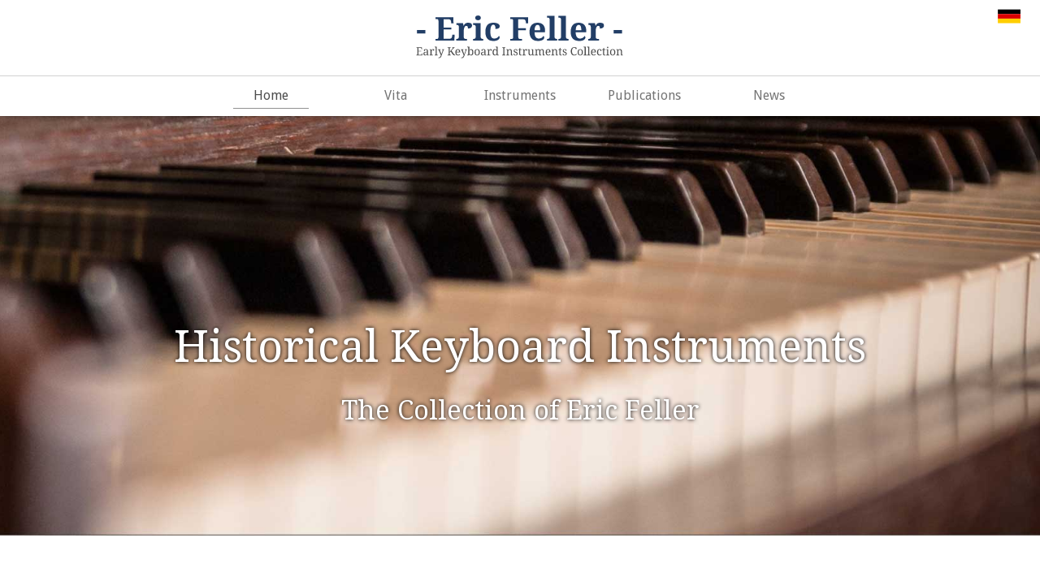

--- FILE ---
content_type: text/html; charset=UTF-8
request_url: https://www.ericfeller.de/en/
body_size: 6485
content:
<br />
<b>Warning</b>:  "continue" targeting switch is equivalent to "break". Did you mean to use "continue 2"? in <b>/var/www/vhosts/h266891.web67.alfahosting-server.de/html/wp-content/plugins/qtranslate-x/qtranslate_frontend.php</b> on line <b>497</b><br />
	<!DOCTYPE html>
<html lang="de">
	<head>
        <meta charset="utf-8">
        <meta name="viewport" content="width=device-width, initial-scale=1.0 user-scalable=no">
        <link rel="stylesheet" href="https://www.ericfeller.de/wp-content/themes/eric-feller-keyboard-collection/css/normalize.css">
        <link href="https://fonts.googleapis.com/css?family=Droid+Serif:400,700" rel="stylesheet">
        <link href="https://fonts.googleapis.com/css?family=Droid+Sans:400,700" rel="stylesheet">
        <link href="https://www.ericfeller.de/wp-content/themes/eric-feller-keyboard-collection/assets/fontawesome/css/font-awesome.min.css" rel="stylesheet" type="text/css">
        <script src="https://ajax.googleapis.com/ajax/libs/jquery/3.2.1/jquery.min.js"></script>
        <link rel="stylesheet" href="https://www.ericfeller.de/wp-content/themes/eric-feller-keyboard-collection/css/grid.css">
        <link rel="stylesheet" href="https://www.ericfeller.de/wp-content/themes/eric-feller-keyboard-collection/style.css">
		<meta http-equiv="Content-Type" content="text/html; charset=UTF-8" />     
        <title>Home - Eric Feller Early Keyboard Instruments Collection</title>  
        <link rel="pingback" href="https://www.ericfeller.de/xmlrpc.php" />
		
	<!-- This site is optimized with the Yoast SEO plugin v15.5 - https://yoast.com/wordpress/plugins/seo/ -->
	<meta name="description" content="Historische Tasteninstrumente der Sammlung des Pianisten Eric Feller - Hammerflügel, Tafelklaviere, Tangentenflügel, Cembali, Clavichorde, Fortepianos" />
	<meta name="robots" content="index, follow, max-snippet:-1, max-image-preview:large, max-video-preview:-1" />
	<link rel="canonical" href="https://www.ericfeller.de/" />
	<meta property="og:locale" content="en_US" />
	<meta property="og:type" content="website" />
	<meta property="og:title" content="Home - Eric Feller Early Keyboard Instruments Collection" />
	<meta property="og:description" content="Historische Tasteninstrumente der Sammlung des Pianisten Eric Feller - Hammerflügel, Tafelklaviere, Tangentenflügel, Cembali, Clavichorde, Fortepianos" />
	<meta property="og:url" content="https://www.ericfeller.de/" />
	<meta property="og:site_name" content="Eric Feller Early Keyboard Instruments Collection" />
	<meta property="article:modified_time" content="2019-01-11T05:25:18+00:00" />
	<meta name="twitter:card" content="summary" />
	<script type="application/ld+json" class="yoast-schema-graph">{"@context":"https://schema.org","@graph":[{"@type":["Person","Organization"],"@id":"https://www.ericfeller.de/#/schema/person/230f3042053eedaa693a4f5edde523c9","name":"Feller","image":{"@type":"ImageObject","@id":"https://www.ericfeller.de/#personlogo","inLanguage":"en-US","url":"https://secure.gravatar.com/avatar/3f12cc02a62394d7a675bda911c98e07?s=96&d=mm&r=g","caption":"Feller"},"logo":{"@id":"https://www.ericfeller.de/#personlogo"}},{"@type":"WebSite","@id":"https://www.ericfeller.de/#website","url":"https://www.ericfeller.de/","name":"Eric Feller Early Keyboard Instruments Collection","description":"Private Collection","publisher":{"@id":"https://www.ericfeller.de/#/schema/person/230f3042053eedaa693a4f5edde523c9"},"potentialAction":[{"@type":"SearchAction","target":"https://www.ericfeller.de/?s={search_term_string}","query-input":"required name=search_term_string"}],"inLanguage":"en-US"},{"@type":"WebPage","@id":"https://www.ericfeller.de/#webpage","url":"https://www.ericfeller.de/","name":"Home - Eric Feller Early Keyboard Instruments Collection","isPartOf":{"@id":"https://www.ericfeller.de/#website"},"about":{"@id":"https://www.ericfeller.de/#/schema/person/230f3042053eedaa693a4f5edde523c9"},"datePublished":"2017-07-07T10:05:49+00:00","dateModified":"2019-01-11T05:25:18+00:00","description":"Historische Tasteninstrumente der Sammlung des Pianisten Eric Feller - Hammerfl\u00fcgel, Tafelklaviere, Tangentenfl\u00fcgel, Cembali, Clavichorde, Fortepianos","inLanguage":"en-US","potentialAction":[{"@type":"ReadAction","target":["https://www.ericfeller.de/"]}]},{"@type":"BreadcrumbList","@id":"https://www.ericfeller.de/#breadcrumb","itemListElement":[{"@type":"ListItem","position":1,"item":{"@type":"WebPage","@id":"https://www.ericfeller.de/","url":"https://www.ericfeller.de/","name":"Startseite"}}]}]}</script>
	<!-- / Yoast SEO plugin. -->


<link rel='dns-prefetch' href='//s.w.org' />
		<script type="text/javascript">
			window._wpemojiSettings = {"baseUrl":"https:\/\/s.w.org\/images\/core\/emoji\/13.0.0\/72x72\/","ext":".png","svgUrl":"https:\/\/s.w.org\/images\/core\/emoji\/13.0.0\/svg\/","svgExt":".svg","source":{"concatemoji":"https:\/\/www.ericfeller.de\/wp-includes\/js\/wp-emoji-release.min.js?ver=5.5.17"}};
			!function(e,a,t){var n,r,o,i=a.createElement("canvas"),p=i.getContext&&i.getContext("2d");function s(e,t){var a=String.fromCharCode;p.clearRect(0,0,i.width,i.height),p.fillText(a.apply(this,e),0,0);e=i.toDataURL();return p.clearRect(0,0,i.width,i.height),p.fillText(a.apply(this,t),0,0),e===i.toDataURL()}function c(e){var t=a.createElement("script");t.src=e,t.defer=t.type="text/javascript",a.getElementsByTagName("head")[0].appendChild(t)}for(o=Array("flag","emoji"),t.supports={everything:!0,everythingExceptFlag:!0},r=0;r<o.length;r++)t.supports[o[r]]=function(e){if(!p||!p.fillText)return!1;switch(p.textBaseline="top",p.font="600 32px Arial",e){case"flag":return s([127987,65039,8205,9895,65039],[127987,65039,8203,9895,65039])?!1:!s([55356,56826,55356,56819],[55356,56826,8203,55356,56819])&&!s([55356,57332,56128,56423,56128,56418,56128,56421,56128,56430,56128,56423,56128,56447],[55356,57332,8203,56128,56423,8203,56128,56418,8203,56128,56421,8203,56128,56430,8203,56128,56423,8203,56128,56447]);case"emoji":return!s([55357,56424,8205,55356,57212],[55357,56424,8203,55356,57212])}return!1}(o[r]),t.supports.everything=t.supports.everything&&t.supports[o[r]],"flag"!==o[r]&&(t.supports.everythingExceptFlag=t.supports.everythingExceptFlag&&t.supports[o[r]]);t.supports.everythingExceptFlag=t.supports.everythingExceptFlag&&!t.supports.flag,t.DOMReady=!1,t.readyCallback=function(){t.DOMReady=!0},t.supports.everything||(n=function(){t.readyCallback()},a.addEventListener?(a.addEventListener("DOMContentLoaded",n,!1),e.addEventListener("load",n,!1)):(e.attachEvent("onload",n),a.attachEvent("onreadystatechange",function(){"complete"===a.readyState&&t.readyCallback()})),(n=t.source||{}).concatemoji?c(n.concatemoji):n.wpemoji&&n.twemoji&&(c(n.twemoji),c(n.wpemoji)))}(window,document,window._wpemojiSettings);
		</script>
		<style type="text/css">
img.wp-smiley,
img.emoji {
	display: inline !important;
	border: none !important;
	box-shadow: none !important;
	height: 1em !important;
	width: 1em !important;
	margin: 0 .07em !important;
	vertical-align: -0.1em !important;
	background: none !important;
	padding: 0 !important;
}
</style>
	<link rel='stylesheet' id='contact-form-7-css'  href='https://www.ericfeller.de/wp-content/plugins/contact-form-7/includes/css/styles.css?ver=5.4.1' type='text/css' media='all' />
<link rel="https://api.w.org/" href="https://www.ericfeller.de/en/wp-json/" /><link rel="alternate" type="application/json" href="https://www.ericfeller.de/en/wp-json/wp/v2/pages/52" /><link rel="EditURI" type="application/rsd+xml" title="RSD" href="https://www.ericfeller.de/xmlrpc.php?rsd" />
<link rel="wlwmanifest" type="application/wlwmanifest+xml" href="https://www.ericfeller.de/wp-includes/wlwmanifest.xml" /> 
<meta name="generator" content="WordPress 5.5.17" />
<link rel='shortlink' href='https://www.ericfeller.de/en/' />
<link rel="alternate" type="application/json+oembed" href="https://www.ericfeller.de/en/wp-json/oembed/1.0/embed?url=https%3A%2F%2Fwww.ericfeller.de%2Fen%2F" />
<link rel="alternate" type="text/xml+oembed" href="https://www.ericfeller.de/en/wp-json/oembed/1.0/embed?url=https%3A%2F%2Fwww.ericfeller.de%2Fen%2F&#038;format=xml" />
<style type="text/css">
.qtranxs_flag_de {background-image: url(https://www.ericfeller.de/wp-content/plugins/qtranslate-x/flags/de.png); background-repeat: no-repeat;}
.qtranxs_flag_en {background-image: url(https://www.ericfeller.de/wp-content/plugins/qtranslate-x/flags/gb.png); background-repeat: no-repeat;}
</style>
<link hreflang="de" href="https://www.ericfeller.de/de/" rel="alternate" />
<link hreflang="en" href="https://www.ericfeller.de/en/" rel="alternate" />
<link hreflang="x-default" href="https://www.ericfeller.de/" rel="alternate" />
<meta name="generator" content="qTranslate-X 99.4.6.8" />
    </head>
    <body class="home page-template-default page page-id-52">
	  <header>
            <div class="fixheader">    
                <div class="row vpadding">
                    <div class="sm_grid_20 vpadding logoarea">
                        <div class="change_language">
                            
                            <a href="/de/"><img src="https://www.ericfeller.de/wp-content/themes/eric-feller-keyboard-collection/img/flag_ger.svg" alt="Wähle: Deutsche Sprache"></a>                        </div>
                        <a href="/"><img class="headerlogo" src="https://www.ericfeller.de/wp-content/themes/eric-feller-keyboard-collection/img/eric-feller-early-keyboard-collection-logo.svg" alt="Eric Feller - Early Keyboard Collection Logo"></a>  
                    </div>
                </div>
                <nav>
                    <div class="row vpadding">
                        <div class="sm_grid_20 vpadding mobilemenu">
                            <div class="mobileButton"><i class="fa fa-bars" aria-hidden="true"></i></div>
                            <div class="clear"></div>
                        </div>
                        <div class="navcontainer">
                            <div class="menu-headermenu-container"><ul id="menu-headermenu" class="menu"><li id="menu-item-58" class="menu-item menu-item-type-post_type menu-item-object-page menu-item-home current-menu-item page_item page-item-52 current_page_item menu-item-58"><a href="https://www.ericfeller.de/en/" aria-current="page">Home</a></li>
<li id="menu-item-19" class="menu-item menu-item-type-post_type menu-item-object-page menu-item-19"><a href="https://www.ericfeller.de/en/vita/">Vita</a></li>
<li id="menu-item-63" class="menu-item menu-item-type-custom menu-item-object-custom menu-item-63"><a href="/en/instrumente/">Instruments</a></li>
<li id="menu-item-65" class="menu-item menu-item-type-taxonomy menu-item-object-category menu-item-65"><a href="https://www.ericfeller.de/en/kategorien/publikationen/">Publications</a></li>
<li id="menu-item-113" class="menu-item menu-item-type-taxonomy menu-item-object-category menu-item-113"><a href="https://www.ericfeller.de/en/kategorien/aktuelles/">News</a></li>
</ul></div>                        </div>
                    </div>
                </nav>
            </div>
	<div class="banner" style="background-image: url(https://www.ericfeller.de/wp-content/uploads/header-banner.jpg)">
                <div class="row vpadding">
                    <div class="sm_grid_20 vpadding">
                        <h1>Historical Keyboard Instruments</h1>
                        <div class="subheadline">The Collection of Eric Feller</div>
                    </div>
                </div>
            </div>
        </header>
        <main>
            <section class="instrumente">
                <div class="row vpadding_x2">
                    <div class="grid_20 padding"><h2 class="text-h1">Instruments</h2></div>
                </div>
                <div class="row vpadding_x2">
                    
                    <div class="lg_grid_05 md_grid_10 padding moreinfoBox">
                        <h3>Fortepianos</h3>                        <p>
                            The Eric Feller Collection preserves a worldwide unique collection of original fortepianos from all periods and regions of piano history. Find here a fine selection of sp...                        </p>


                        <a href="/instrumente/arten/hammerfluegel/" class="more-infos movingarrow">More</a>
                    </div>
                    <div class="lg_grid_05 md_grid_10 padding moreinfoBox">
                        <h3>Tangent Pianos</h3>                        <p>
                            Tangent instruments take a very special place in the development of early keyboard instruments. Only a few are preserved until today. Since the foundation of the Eric Fel...                        </p>


                        <a href="/instrumente/arten/tangentenfluegel/" class="more-infos movingarrow">More</a>
                    </div>
                    <div class="lg_grid_05 md_grid_10 padding moreinfoBox">
                        <h3>Square Pianos</h3>                        <p>
                            The square piano was one of the most popular keyboard instruments in the late 18th and early 19th century. A deep passion of Eric Feller for square pianos was one of the...                        </p>


                        <a href="/instrumente/arten/tafelklaviere/" class="more-infos movingarrow">More</a>
                    </div>
                    <div class="lg_grid_05 md_grid_10 padding moreinfoBox">
                        <h3>Harpsichords</h3>                        <p>
                            Harpsichords are known from the 15th to 18th century. They were used as solo instrument and also in orchestras. Today historic harpsichords are absolutely rare and only a...                        </p>


                        <a href="/instrumente/arten/cembali/" class="more-infos movingarrow">More</a>
                    </div><div class="clear"></div>
                    <div class="lg_grid_05 md_grid_10 padding moreinfoBox">
                        <h3>Clavichords</h3>                        <p>
                            The Clavichord is a stringed keyboard instrument which was used as a practice instrument or for composing in the late Medieval, through the Renaissance, Baroque and Class...                        </p>


                        <a href="/instrumente/arten/clavichorde/" class="more-infos movingarrow">More</a>
                    </div>
                    <div class="lg_grid_05 md_grid_10 padding moreinfoBox">
                        <h3>Others</h3>                        <p>
                            During the development of instrument building many unusual instruments were made. Here are some selected extraordinary keyboard instruments....                        </p>


                        <a href="/instrumente/arten/sonstige/" class="more-infos movingarrow">More</a>
                    </div>                </div>
            </section>
            <section class="aktuelles">
                <div class="row vpadding_x2">
                    <div class="grid_20 padding"><h2 class="text-h1">News</h2></div>
                </div>
								<div class="row vpadding_x2">
					<div class="lg_grid_12 sm_grid_20 vpadding aktuellesbox">
						<h3>New Addition to the Collection – Portable harmonium manufactured by James Smith &#038; Son, Liverpool c. 1875</h3>
						<p>
												<div class="imgwrapper"><img width="539" height="559" src="https://www.ericfeller.de/wp-content/uploads/Harmoium-James-Smith-and-Son-Liverpool-ca.-1875-1-Eric-Feller-Collection.png" class="attachment-post-thumbnail size-post-thumbnail wp-post-image" alt="Harmoium James Smith and Son, Liverpool ca. 1875 (1) - Eric Feller Collection" loading="lazy" srcset="https://www.ericfeller.de/wp-content/uploads/Harmoium-James-Smith-and-Son-Liverpool-ca.-1875-1-Eric-Feller-Collection.png 539w, https://www.ericfeller.de/wp-content/uploads/Harmoium-James-Smith-and-Son-Liverpool-ca.-1875-1-Eric-Feller-Collection-289x300.png 289w" sizes="(max-width: 539px) 100vw, 539px" /></div>
												July 2025
The Eric Feller Collection was recently expanded by the acquisition of a portable harmonium manufactured by James Smith &amp; Son, Liverpool. The instrument, dating from around 1875, represents a characteristic example of the type of travel harmonium widely used in Eng...							</p>
							<p><a class="read-more movingarrow"href="https://www.ericfeller.de/en/neu-in-der-sammlung-reiseharmonium-von-james-smith-son-liverpool-ca-1875/">Read more</a></p>
							<hr>
					</div>
				</div>
								<div class="row vpadding_x2">
					<div class="lg_grid_12 sm_grid_20 vpadding aktuellesbox">
						<h3>New Addition to the Collection &#8211; Single Manual Harpsichord in Flemish Style</h3>
						<p>
												<div class="imgwrapper"><img width="960" height="1280" src="https://www.ericfeller.de/wp-content/uploads/Cembalo-flaemisch-Michael-Schuette-1984-1-Eric-Feller-Collection.png" class="attachment-post-thumbnail size-post-thumbnail wp-post-image" alt="Cembalo flämisch Michael Schütte 1984 (1) - Eric Feller Collection" loading="lazy" srcset="https://www.ericfeller.de/wp-content/uploads/Cembalo-flaemisch-Michael-Schuette-1984-1-Eric-Feller-Collection.png 960w, https://www.ericfeller.de/wp-content/uploads/Cembalo-flaemisch-Michael-Schuette-1984-1-Eric-Feller-Collection-225x300.png 225w, https://www.ericfeller.de/wp-content/uploads/Cembalo-flaemisch-Michael-Schuette-1984-1-Eric-Feller-Collection-768x1024.png 768w" sizes="(max-width: 960px) 100vw, 960px" /></div>
												July 2025
A new Flemish harpsichord has been acquired for the Eric Feller Collection.

The instruments of Flemish harpsichord makers had a significant influence on music and harpsichord construction across Europe. Many Baroque composers valued these instruments for their balan...							</p>
							<p><a class="read-more movingarrow"href="https://www.ericfeller.de/en/neu-in-der-sammlung-einmanualiges-cembalo-nach-flaemischem-vorbild/">Read more</a></p>
							<hr>
					</div>
				</div>
								<div class="row vpadding_x2">
					<div class="lg_grid_12 sm_grid_20 vpadding aktuellesbox">
						<h3>New Addition to the Collection – Harpsichord Pleyel „Grand Modèle de Concert&#8221; – Wanda Landowska 1928</h3>
						<p>
												<div class="imgwrapper"><img width="1280" height="960" src="https://www.ericfeller.de/wp-content/uploads/Pleyel-Cembalo-Wanda-Landowska-Grand-Modele-de-Concert-Paris-1828-Eric-Feller-Collection-1.png" class="attachment-post-thumbnail size-post-thumbnail wp-post-image" alt="Pleyel Cembalo - Wanda Landowska - Grand Modèle de Concert, Paris 1828 - Eric Feller Collection (1)" loading="lazy" srcset="https://www.ericfeller.de/wp-content/uploads/Pleyel-Cembalo-Wanda-Landowska-Grand-Modele-de-Concert-Paris-1828-Eric-Feller-Collection-1.png 1280w, https://www.ericfeller.de/wp-content/uploads/Pleyel-Cembalo-Wanda-Landowska-Grand-Modele-de-Concert-Paris-1828-Eric-Feller-Collection-1-300x225.png 300w, https://www.ericfeller.de/wp-content/uploads/Pleyel-Cembalo-Wanda-Landowska-Grand-Modele-de-Concert-Paris-1828-Eric-Feller-Collection-1-1024x768.png 1024w, https://www.ericfeller.de/wp-content/uploads/Pleyel-Cembalo-Wanda-Landowska-Grand-Modele-de-Concert-Paris-1828-Eric-Feller-Collection-1-768x576.png 768w" sizes="(max-width: 1280px) 100vw, 1280px" /></div>
												March 2025
Wanda Landowska (1879–1959) was one of the most influential musicians of the 20th century and played a major role in the revival of the harpsichord. Her name is inextricably linked with the prestigious instrument manufacturer Pleyel and the harpsichord renaissance i...							</p>
							<p><a class="read-more movingarrow"href="https://www.ericfeller.de/en/neu-in-der-sammlung-cembalo-pleyel-grand-modele-de-concert-wanda-landowska-1928/">Read more</a></p>
							<hr>
					</div>
				</div>
								<div class="row vpadding_x2">
					<div class="lg_grid_12 sm_grid_20 vpadding aktuellesbox">
						<h3>New Addition to the Collection – Square Piano by Fredericus Beck, London 1778</h3>
						<p>
												<div class="imgwrapper"><img width="2560" height="1618" src="https://www.ericfeller.de/wp-content/uploads/Tafelklavier-Fredericus-Beck-London-1778-Eric-Feller-Collection-1-scaled.jpg" class="attachment-post-thumbnail size-post-thumbnail wp-post-image" alt="Tafelklavier Fredericus Beck, London 1778 - Eric Feller Collection (1)" loading="lazy" srcset="https://www.ericfeller.de/wp-content/uploads/Tafelklavier-Fredericus-Beck-London-1778-Eric-Feller-Collection-1-scaled.jpg 2560w, https://www.ericfeller.de/wp-content/uploads/Tafelklavier-Fredericus-Beck-London-1778-Eric-Feller-Collection-1-300x190.jpg 300w, https://www.ericfeller.de/wp-content/uploads/Tafelklavier-Fredericus-Beck-London-1778-Eric-Feller-Collection-1-1024x647.jpg 1024w, https://www.ericfeller.de/wp-content/uploads/Tafelklavier-Fredericus-Beck-London-1778-Eric-Feller-Collection-1-768x485.jpg 768w, https://www.ericfeller.de/wp-content/uploads/Tafelklavier-Fredericus-Beck-London-1778-Eric-Feller-Collection-1-1536x971.jpg 1536w, https://www.ericfeller.de/wp-content/uploads/Tafelklavier-Fredericus-Beck-London-1778-Eric-Feller-Collection-1-2048x1294.jpg 2048w" sizes="(max-width: 2560px) 100vw, 2560px" /></div>
												February 2025
Arnold Frederick Beck was one of the most distinguished piano makers of the 18th century. Born around 1738 in Württemberg, Beck emigrated via France to London in the mid-18th century, where he established himself as an instrument maker and founded a workshop in So...							</p>
							<p><a class="read-more movingarrow"href="https://www.ericfeller.de/en/neu-in-der-sammlung-tafelklavier-von-fredericus-beck-london-1778/">Read more</a></p>
							<hr>
					</div>
				</div>
				            </section>
        </main>
      <footer>
            <div class="row vpadding">
                <div class="md_grid_10 sm_grid_20 vpadding">Copyright 2026 by Eric Feller Keyboard Collection</div>
                <div class="md_grid_10 sm_grid_20 vpadding footermenu">
                    <div class="menu-footermenu-container"><ul id="menu-footermenu" class="menu"><li id="menu-item-21" class="menu-item menu-item-type-post_type menu-item-object-page menu-item-21"><a href="https://www.ericfeller.de/en/kontakt/">Contact</a></li>
<li id="menu-item-405" class="menu-item menu-item-type-post_type menu-item-object-page menu-item-405"><a href="https://www.ericfeller.de/en/datenschutz/">Privacy Policy</a></li>
<li id="menu-item-20" class="menu-item menu-item-type-post_type menu-item-object-page menu-item-20"><a href="https://www.ericfeller.de/en/impressum-datenschutz/">Imprint</a></li>
</ul></div>         
                </div>
            </div>
        </footer>
        <div class="buttonup">
            <i class="fa fa-chevron-up" aria-hidden="true"></i>
        </div>
        <script>
            $( document ).ready(
                function() {
                    $(".mobileButton").click(function(){
                        $(".navcontainer").slideToggle();
                    });
                    $(window).scroll(function() {
                        $paralax = document.body.scrollTop;
                        $('.banner h1').css({
                            'left': $paralax / 2 + 'px',
                            'opacity': 1 - ($paralax / 40) / 6,
                        });
                        $('.banner h1 + .subheadline').css({
                            'left': '-' + $paralax / 2 + 'px',
                            'opacity': 1 - ($paralax / 40) / 6,
                        });
                        $('.banner').css({
                            'background-position-y': $paralax * 1.3 + 'px',
                        });
                        if (document.body.scrollTop >= 200) {
                            $(".buttonup").addClass("act")
                            
                        } else {
                            $(".buttonup").removeClass("act");
                        }
                    });
                    $('.buttonup').click( function() {
                    $('html, body').animate({ scrollTop: $("html").offset().top }, 1000);
            });
                }
            );
        </script>
		<script type='text/javascript' src='https://www.ericfeller.de/wp-includes/js/dist/vendor/wp-polyfill.min.js?ver=7.4.4' id='wp-polyfill-js'></script>
<script type='text/javascript' id='wp-polyfill-js-after'>
( 'fetch' in window ) || document.write( '<script src="https://www.ericfeller.de/wp-includes/js/dist/vendor/wp-polyfill-fetch.min.js?ver=3.0.0"></scr' + 'ipt>' );( document.contains ) || document.write( '<script src="https://www.ericfeller.de/wp-includes/js/dist/vendor/wp-polyfill-node-contains.min.js?ver=3.42.0"></scr' + 'ipt>' );( window.DOMRect ) || document.write( '<script src="https://www.ericfeller.de/wp-includes/js/dist/vendor/wp-polyfill-dom-rect.min.js?ver=3.42.0"></scr' + 'ipt>' );( window.URL && window.URL.prototype && window.URLSearchParams ) || document.write( '<script src="https://www.ericfeller.de/wp-includes/js/dist/vendor/wp-polyfill-url.min.js?ver=3.6.4"></scr' + 'ipt>' );( window.FormData && window.FormData.prototype.keys ) || document.write( '<script src="https://www.ericfeller.de/wp-includes/js/dist/vendor/wp-polyfill-formdata.min.js?ver=3.0.12"></scr' + 'ipt>' );( Element.prototype.matches && Element.prototype.closest ) || document.write( '<script src="https://www.ericfeller.de/wp-includes/js/dist/vendor/wp-polyfill-element-closest.min.js?ver=2.0.2"></scr' + 'ipt>' );
</script>
<script type='text/javascript' id='contact-form-7-js-extra'>
/* <![CDATA[ */
var wpcf7 = {"api":{"root":"https:\/\/www.ericfeller.de\/en\/wp-json\/","namespace":"contact-form-7\/v1"}};
/* ]]> */
</script>
<script type='text/javascript' src='https://www.ericfeller.de/wp-content/plugins/contact-form-7/includes/js/index.js?ver=5.4.1' id='contact-form-7-js'></script>
<script type='text/javascript' src='https://www.ericfeller.de/wp-includes/js/wp-embed.min.js?ver=5.5.17' id='wp-embed-js'></script>
    </body>
</html>

--- FILE ---
content_type: text/css
request_url: https://www.ericfeller.de/wp-content/themes/eric-feller-keyboard-collection/css/grid.css
body_size: 1154
content:
*, ::before, ::after {
    box-sizing:border-box;
}
body {
    margin:0;
}
.row {
    max-width: 1270px;
    margin: 0 auto;
}
.row::after {
    clear:both;
    content:"";
    display:block;
}
.clear::after {
    content:"";
    display:block;
    clear:both;
}
.lg_only, .md_only, .sm_only {
    display:none;
}
.lg_only-not, .md_only-not, .sm_only-not {
    display:initial;
}
.lg_grid_19, .lg_grid_18, .lg_grid_17, .lg_grid_16, .lg_grid_15, .lg_grid_14, .lg_grid_13, .lg_grid_12, .lg_grid_11, .lg_grid_10, .lg_grid_09, .lg_grid_08, .lg_grid_07, .lg_grid_06, .lg_grid_05, .lg_grid_04, .lg_grid_03, .lg_grid_02, .lg_grid_01, .md_grid_19, .md_grid_18, .md_grid_17, .md_grid_16, .md_grid_15, .md_grid_14, .md_grid_13, .md_grid_12, .md_grid_11, .md_grid_10, .md_grid_09, .md_grid_08, .md_grid_07, .md_grid_06, .md_grid_05, .md_grid_04, .md_grid_03, .md_grid_02, .md_grid_01 {
    min-height:1px;
}
.sm_grid_19, .sm_grid_18, .sm_grid_17, .sm_grid_16, .sm_grid_15, .sm_grid_14, .sm_grid_13, .sm_grid_12, .sm_grid_11, .sm_grid_10, .sm_grid_09, .sm_grid_08, .sm_grid_07, .sm_grid_06, .sm_grid_05, .sm_grid_04, .sm_grid_03, .sm_grid_02, .sm_grid_01 {
    float:left;
    min-height:1px;
}
.sm_grid_20 { width:100%; }
.sm_grid_19 { width:calc(100% / 20 * 19); }
.sm_grid_18 { width:calc(100% / 20 * 18); }
.sm_grid_17 { width:calc(100% / 20 * 17); }
.sm_grid_16 { width:calc(100% / 20 * 16); }
.sm_grid_15 { width:calc(100% / 20 * 15); }
.sm_grid_14 { width:calc(100% / 20 * 14); }
.sm_grid_13 { width:calc(100% / 20 * 13); }
.sm_grid_12 { width:calc(100% / 20 * 12); }
.sm_grid_11 { width:calc(100% / 20 * 11); }
.sm_grid_10 { width:calc(100% / 20 * 10); }
.sm_grid_09 { width:calc(100% / 20 * 9); }
.sm_grid_08 { width:calc(100% / 20 * 8); }
.sm_grid_07 { width:calc(100% / 20 * 7); }
.sm_grid_06 { width:calc(100% / 20 * 6); }
.sm_grid_05 { width:calc(100% / 20 * 5); }
.sm_grid_04 { width:calc(100% / 20 * 4); }
.sm_grid_03 { width:calc(100% / 20 * 3); }
.sm_grid_02 { width:calc(100% / 20 * 2); }
.sm_grid_01 { width:calc(100% / 20 * 1); }
.sm_push_19 { margin-left:calc(100% / 20 * 19); }
.sm_push_18 { margin-left:calc(100% / 20 * 18); }
.sm_push_17 { margin-left:calc(100% / 20 * 17); }
.sm_push_16 { margin-left:calc(100% / 20 * 16); }
.sm_push_15 { margin-left:calc(100% / 20 * 15); }
.sm_push_14 { margin-left:calc(100% / 20 * 14); }
.sm_push_13 { margin-left:calc(100% / 20 * 13); }
.sm_push_12 { margin-left:calc(100% / 20 * 12); }
.sm_push_11 { margin-left:calc(100% / 20 * 11); }
.sm_push_10 { margin-left:calc(100% / 20 * 10); }
.sm_push_09 { margin-left:calc(100% / 20 * 9); }
.sm_push_08 { margin-left:calc(100% / 20 * 8); }
.sm_push_07 { margin-left:calc(100% / 20 * 7); }
.sm_push_06 { margin-left:calc(100% / 20 * 6); }
.sm_push_05 { margin-left:calc(100% / 20 * 5); }
.sm_push_04 { margin-left:calc(100% / 20 * 4); }
.sm_push_03 { margin-left:calc(100% / 20 * 3); }
.sm_push_02 { margin-left:calc(100% / 20 * 2); }
.sm_push_01 { margin-left:calc(100% / 20 * 1); }
.padding {
    padding:1em;
}
.padding_x2 {
    padding:2em;
}
.vpadding {
    padding-left:1em;
    padding-right:1em;
}
.vpadding_x2 {
    padding-left:2em;
    padding-right:2em;
}
.hpadding {
    padding-top:1em;
    padding-bottom:1em;
}
.hpadding_x2 {
    padding-top:2em;
    padding-bottom:2em;
}
.padding-left {
    padding-left:1em;
}
.padding-left_x2 {
    padding-left:2em;
}
.padding-right {
    padding-right:1em;
}
.padding-right_x2 {
    padding-right:2em;
}
.padding-top {
    padding-top:1em;
}
.padding-top_x2 {
    padding-top:2em;
}
.padding-bottom {
    padding-bottom:1em;
}
.padding-bottom_x2 {
    padding-bottom:2em;
}
/* Tablet Präfix md_*/
@media (min-width:480px) {
    .md_grid_19, .md_grid_18, .md_grid_17, .md_grid_16, .md_grid_15, .md_grid_14, .md_grid_13, .md_grid_12, .md_grid_11, .md_grid_10, .md_grid_09, .md_grid_08, .md_grid_07, .md_grid_06, .md_grid_05, .md_grid_04, .md_grid_03, .md_grid_02, .md_grid_01 {
        float:left;
        min-height:1px;
    }
    .md_clear::after {
        content:"";
        display:block;
        clear:both;
    }
    .md_textRight {
        text-align:right;
    }
    .md_textCenter {
        text-align:center;
    }
    .md_grid_20 {
        width:100%;
    }
    .md_grid_19 {
        width:calc(100% / 20 * 19);
    }
    .md_grid_18 {
        width:calc(100% / 20 * 18);
    }
    .md_grid_17 {
        width:calc(100% / 20 * 17);
    }
    .md_grid_16 {
        width:calc(100% / 20 * 16);
    }
    .md_grid_15 {
        width:calc(100% / 20 * 15);
    }
    .md_grid_14 {
        width:calc(100% / 20 * 14);
    }
    .md_grid_13 {
        width:calc(100% / 20 * 13);
    }
    .md_grid_12 {
        width:calc(100% / 20 * 12);
    }
    .md_grid_11 {
        width:calc(100% / 20 * 11);
    }
    .md_grid_10 {
        width:calc(100% / 20 * 10);
    }
    .md_grid_09 {
        width:calc(100% / 20 * 9);
    }
    .md_grid_08 {
        width:calc(100% / 20 * 8);
    }
    .md_grid_07 {
        width:calc(100% / 20 * 7);
    }
    .md_grid_06 {
        width:calc(100% / 20 * 6);
    }
    .md_grid_05 {
        width:calc(100% / 20 * 5);
    }
    .md_grid_04 {
        width:calc(100% / 20 * 4);
    }
    .md_grid_03 {
        width:calc(100% / 20 * 3);
    }
    .md_grid_02 {
        width:calc(100% / 20 * 2);
    }
    .md_grid_01 {
        width:calc(100% / 20 * 1);
    }
    .md_push_19 {
        margin-left:calc(100% / 20 * 19);
    }
    .md_push_18 {
        margin-left:calc(100% / 20 * 18);
    }
    .md_push_17 {
        margin-left:calc(100% / 20 * 17);
    }
    .md_push_16 {
        margin-left:calc(100% / 20 * 16);
    }
    .md_push_15 {
        margin-left:calc(100% / 20 * 15);
    }
    .md_push_14 {
        margin-left:calc(100% / 20 * 14);
    }
    .md_push_13 {
        margin-left:calc(100% / 20 * 13);
    }
    .md_push_12 {
        margin-left:calc(100% / 20 * 12);
    }
    .md_push_11 {
        margin-left:calc(100% / 20 * 11);
    }
    .md_push_10 {
        margin-left:calc(100% / 20 * 10);
    }
    .md_push_09 {
        margin-left:calc(100% / 20 * 9);
    }
    .md_push_08 {
        margin-left:calc(100% / 20 * 8);
    }
    .md_push_07 {
        margin-left:calc(100% / 20 * 7);
    }
    .md_push_06 {
        margin-left:calc(100% / 20 * 6);
    }
    .md_push_05 {
        margin-left:calc(100% / 20 * 5);
    }
    .md_push_04 {
        margin-left:calc(100% / 20 * 4);
    }
    .md_push_03 {
        margin-left:calc(100% / 20 * 3);
    }
    .md_push_02 {
        margin-left:calc(100% / 20 * 2);
    }
    .md_push_01 {
        margin-left:calc(100% / 20 * 1);
    }
    .md_padding {
        padding:1em;
    }
    .md_padding_x2 {
        padding:2em;
    }
    .md_vpadding {
        padding-left:1em;
        padding-right:1em;
    }
    .md_vpadding_x2 {
        padding-left:2em;
        padding-right:2em;
    }
    .md_hpadding {
        padding-top:1em;
        padding-bottom:1em;
    }
    .md_hpadding_x2 {
        padding-top:2em;
        padding-bottom:2em;
    }
    .md_padding-left {
        padding-left:1em;
    }
    .md_padding-left_x2 {
        padding-left:2em;
    }
    .md_padding-right {
        padding-right:1em;
    }
    .md_padding-right_x2 {
        padding-right:2em;
    }
    .md_padding-top {
        padding-top:1em;
    }
    .md_padding-top_x2 {
        padding-top:2em;
    }
    .md_padding-bottom {
        padding-bottom:1em;
    }
    .md_padding-bottom_x2 {
        padding-bottom:2em;
    }
    .md_only {
        display:initial;
    }
    .md_only-not {
        display:none;
    }
}
/* Desktop Präfix lg_*/
@media (min-width:1270px) {
.lg_grid_19, .lg_grid_18, .lg_grid_17, .lg_grid_16, .lg_grid_15, .lg_grid_14, .lg_grid_13, .lg_grid_12, .lg_grid_11, .lg_grid_10, .lg_grid_09, .lg_grid_08, .lg_grid_07, .lg_grid_06, .lg_grid_05, .lg_grid_04, .lg_grid_03, .lg_grid_02, .lg_grid_01 {
        float:left;
        min-height:1px;
    }
    .lg_clear::after {
        content:"";
        display:block;
        clear:both;
    }
    .lg_textRight {
        text-align:right;
    }
    .lg_textCenter {
        text-align:center;
    }
    .lg_grid_20 {
    width:100%;
    }
    .lg_grid_19 {
        width:calc(100% / 20 * 19);
    }
    .lg_grid_18 {
        width:calc(100% / 20 * 18);
    }
    .lg_grid_17 {
        width:calc(100% / 20 * 17);
    }
    .lg_grid_16 {
        width:calc(100% / 20 * 16);
    }
    .lg_grid_15 {
        width:calc(100% / 20 * 15);
    }
    .lg_grid_14 {
        width:calc(100% / 20 * 14);
    }
    .lg_grid_13 {
        width:calc(100% / 20 * 13);
    }
    .lg_grid_12 {
        width:calc(100% / 20 * 12);
    }
    .lg_grid_11 {
        width:calc(100% / 20 * 11);
    }
    .lg_grid_10 {
        width:calc(100% / 20 * 10);
    }
    .lg_grid_09 {
        width:calc(100% / 20 * 9);
    }
    .lg_grid_08 {
        width:calc(100% / 20 * 8);
    }
    .lg_grid_07 {
        width:calc(100% / 20 * 7);
    }
    .lg_grid_06 {
        width:calc(100% / 20 * 6);
    }
    .lg_grid_05 {
        width:calc(100% / 20 * 5);
    }
    .lg_grid_04 {
        width:calc(100% / 20 * 4);
    }
    .lg_grid_03 {
        width:calc(100% / 20 * 3);
    }
    .lg_grid_02 {
        width:calc(100% / 20 * 2);
    }
    .lg_grid_01 {
        width:calc(100% / 20 * 1);
    }
    .lg_push_19 {
        margin-left:calc(100% / 20 * 19);
    }
    .lg_push_18 {
        margin-left:calc(100% / 20 * 18);
    }
    .lg_push_17 {
        margin-left:calc(100% / 20 * 17);
    }
    .lg_push_16 {
        margin-left:calc(100% / 20 * 16);
    }
    .lg_push_15 {
        margin-left:calc(100% / 20 * 15);
    }
    .lg_push_14 {
        margin-left:calc(100% / 20 * 14);
    }
    .lg_push_13 {
        margin-left:calc(100% / 20 * 13);
    }
    .lg_push_12 {
        margin-left:calc(100% / 20 * 12);
    }
    .lg_push_11 {
        margin-left:calc(100% / 20 * 11);
    }
    .lg_push_10 {
        margin-left:calc(100% / 20 * 10);
    }
    .lg_push_09 {
        margin-left:calc(100% / 20 * 9);
    }
    .lg_push_08 {
        margin-left:calc(100% / 20 * 8);
    }
    .lg_push_07 {
        margin-left:calc(100% / 20 * 7);
    }
    .lg_push_06 {
        margin-left:calc(100% / 20 * 6);
    }
    .lg_push_05 {
        margin-left:calc(100% / 20 * 5);
    }
    .lg_push_04 {
        margin-left:calc(100% / 20 * 4);
    }
    .lg_push_03 {
        margin-left:calc(100% / 20 * 3);
    }
    .lg_push_02 {
        margin-left:calc(100% / 20 * 2);
    }
    .lg_push_01 {
        margin-left:calc(100% / 20 * 1);
    }
    .lg_padding {
        padding:1em;
    }
    .lg_padding_x2 {
        padding:2em;
    }
    .lg_vpadding {
        padding-left:1em;
        padding-right:1em;
    }
    .lg_vpadding_x2 {
        padding-left:2em;
        padding-right:2em;
    }
    .lg_hpadding {
        padding-top:1em;
        padding-bottom:1em;
    }
    .lg_hpadding_x2 {
        padding-top:2em;
        padding-bottom:2em;
    }
    .lg_padding-left {
        padding-left:1em;
    }
    .lg_padding-left_x2 {
        padding-left:2em;
    }
    .lg_padding-right {
        padding-right:1em;
    }
    .lg_padding-right_x2 {
        padding-right:2em;
    }
    .lg_padding-top {
        padding-top:1em;
    }
    .lg_padding-top_x2 {
        padding-top:2em;
    }
    .lg_padding-bottom {
        padding-bottom:1em;
    }
    .lg_padding-bottom_x2 {
        padding-bottom:2em;
    }
    .lg_only {
        display:initial;
    }
    .lg_only-not {
        display:none;
    }
}
/* Handy Präfix sm_*/
@media (max-width:789px) {
    .sm_only {
        display:initial;
    }
    .sm_only-not {
        display:none;
    }
    .sm_clear::after {
    content:"";
    display:block;
    clear:both;
    }
    .sm_padding {
    padding:1em;
}
    .sm_textRight {
        text-align:right;
    }
    .sm_textCenter {
        text-align:center;
    }
    .sm_padding_x2 {
        padding:2em;
    }
    .sm_vpadding {
        padding-left:1em;
        padding-right:1em;
    }
    .sm_vpadding_x2 {
        padding-left:2em;
        padding-right:2em;
    }
    .sm_hpadding {
        padding-top:1em;
        padding-bottom:1em;
    }
    .sm_hpadding_x2 {
        padding-top:2em;
        padding-bottom:2em;
    }
    .sm_padding-left {
        padding-left:1em;
    }
    .sm_padding-left_x2 {
        padding-left:2em;
    }
    .sm_padding-right {
        padding-right:1em;
    }
    .sm_padding-right_x2 {
        padding-right:2em;
    }
    .sm_padding-top {
        padding-top:1em;
    }
    .sm_padding-top_x2 {
        padding-top:2em;
    }
    .sm_padding-bottom {
        padding-bottom:1em;
    }
    .sm_padding-bottom_x2 {
        padding-bottom:2em;
    }
}

/* Textattribute */
.textRight {
    text-align:right;
}
.textCenter {
    text-align:center;
}

--- FILE ---
content_type: text/css
request_url: https://www.ericfeller.de/wp-content/themes/eric-feller-keyboard-collection/style.css
body_size: 2960
content:
/*
Theme Name: Eric Feller - Keyboard Collection
Author: Top The Web
Version: 1.0
*/
html {
    font-family: 'Droid Sans', sans-serif;
    font-weight: 300;
    font-size: 16px;
    color:rgba(0,0,0,0.7);
    line-height: 1.75em;
}

span.wpcf7-list-item {
	margin: 0!important;
}

section {
    padding-top:50px;
    padding-bottom:50px;
}
section:first-child {
	margin-top:193px;
}
.home section:first-child {
	margin-top:0;
}
ul {
    padding:0;
    margin:0;
}
p {
    margin:0.5em 0;
}
strong {
    font-weight:700;
}
h1, h2, h3, h4, h5, h6, .subheadline {
    font-family: 'Droid Serif', serif;
    margin: 0;
    color: #223E66;
}
a {
    color:#2d5389;
    text-decoration:none;
}
h2, h3, h4, h5, h6 {
    font-weight:300;
}
h1,.text-h1 {
    font-size: 2em;
    margin:0 0 32px;
    font-weight:400;
}
h1 + .subheadline {
    font-size: 1.8em;

}
h2 {
    font-size: 1.5em;
    color: #2d5389;
    margin: 16px 0 10px;
}
h3 {
    font-size: 1.2rem;
    color: #606060;
}
.clear {clear:both;}
.fixheader { /*Fixierter Headercontainer */
    position:fixed;
    z-index:1;
    top:0;
    left:0;
    right:0;
    background-color:#fff;
    box-shadow: 0px 0px 10px -3px rgba(0,0,0,1.0);
}
.logoarea {
    position:relative;
}
.change_language {
    position: absolute;
    right: 0;
}
.change_language img {
    width: 30px;
    height: 20px;
    float: left;
    margin: 10px 2px;
    cursor: pointer;
}
.logoarea > a {
    display:block;
    margin: 0 auto;
    width: 100%;
    height: 93.05px;
    max-width: 310px;
    padding: 12px 20px;
}
.logoarea  .headerlogo { /*Logo im Header*/
    width: 100%;
    display: block;
}
.banner h1, .banner h1 + .subheadline {
    text-shadow: 0px 0px 5px rgba(0,0,0,1.0);
    color:#fff;
}
.banner h1 {
    padding-top: 10vh;
    transition:padding-top 0.3s;
    font-size:2.4rem;
    position:relative;
    opacity:1;
    color:#fff;
	line-height:1.2;
}
.banner h1 + .subheadline {
    font-size: 1.4rem;
    position:relative;
    opacity:1;
}
    .banner {
        background-image: url(img/header-banner.jpg);
        max-height: 731px;
        height: 80vh;
        min-height: 430px;
        background-size: cover;
        background-position:center;
        padding-top:138px;
        text-align:center;
        color:#fff;
        overflow-x:hidden;
    }

    .imagewrapper.instrument {
        position: relative;
        overflow:hidden;
        float:none;
        border: 10px solid rgb(242, 242, 242);
		width: 100%;
		max-width: 100%;
		margin-left:0;
    }
	.start-list {
		float: none;
		max-width: 100%;
		margin-left:0;
	}
.imagewrapper.instrument img {
    width:100%;
    display:block;
}

.instrumentinfo {
    border: 1px solid rgba(0,0,0,0.1);
    padding: 16px;
    font-size:0.9em;

}
.instrumentinfo p {
    margin:8px 0;
}
.instrumentinfo hr {
    margin:8px 0;
}
.instrumentinfo strong {
    display:inline-block;
    width:110px;
}
.instrumentinfo::after {
    content:"";
    display:block;
    clear: both;
}
#breadcrumbs {
    font-size: 0.9em;
    margin: 0;
        margin-bottom: 0px;
    padding-bottom: 1em;
    border-bottom: 1px solid rgba(0,0,0,0.1);
    margin-bottom: 2em;
	margin-top:-40px;
}

hr {
    border:none;
    height:1px;
    margin:16px 0;
    display:block;
    clear: both;
    background:rgba(0,0,0,0.1);
}
/*ELEMENT: nav ***************************************/
    .navcontainer {
        display:none;
    }
    nav {
        font-size: 1rem;
        border-top: 1px solid #D1D1D1;
        font-weight:400;
    }
    nav ul {
        margin:0 auto;
        padding-bottom:10px;
    }
    nav ul::after {
        content:"";
        clear:both;
        display:block;
    }
    nav li {
        list-style:none;
    }
    nav li a {
        padding: 10px;
        display: block;
        text-decoration: none;
        color: #757575;
        transition:color 0.3s;
    }
    nav li a:hover {
        color:#b3b3b3;;
    }
    nav a::after {
        content: "";
        display: block;
        width:0%;
        left:50%;
        height:1px;
        background-color:#757575;
        position: relative;
        bottom: -1px;
        transition:0.3s;
    }
    nav a:hover::after {
        width:100%;
        left:0;
        background:#b3b3b3;
    }
    nav li.current-menu-item a {
        color: #4D4D4D;
    }

    nav li.current-menu-item a::after {
        content: "";
        display: block;
        border-bottom: 1px solid #909090;
        position: relative;
        bottom: -1px;
        width:100%;
        left:0;
    }
    .mobileButton {
        padding: 5px 10px;
        margin: 10px 0;
        color: #757575;
        width: 39px;
        background-color: #fff;
        border-radius: 3px;
        border: 1px solid #d1d1d1;
        transition:0.3s;
        cursor:pointer;
        float:right;
    }
    .mobileButton:hover {
        background-color:#f5f5f5;
    }
/***END ELEMENT: nav ***************************************/

/*SECTION: Instrumente ***************************************/
    .instrumente h2 {
        text-align:center;
        padding-bottom:15px;
    }
    .instrumente {
        border-bottom: 10px solid #223E66;
    }
/***END SECTION: Instrumente ***************************************/

#sidebar {
    padding-top: 0;
	border-right: none;
	clear:both;
}

aside.navigation ul {
    padding:0;
    margin:0;
}
aside.navigation ul li {
    padding:0;
    margin:0;
    list-style: none;
}
aside.navigation ul li a::before {
        content:"\f105";
        font-family:fontawesome;
        left: -5px;
        position:relative;
}
aside.navigation ul li a {
    padding: 8px 16px;
    margin: 0 0 1px 0;
    display: block;
    color: rgba(0,0,0,0.6);
    border-bottom: 1px solid rgba(0,0,0,0.1);

}
aside.navigation ul li ul li a {
    padding:8px 16px 8px 32px;
    font-size:0.9em;
    color:rgba(0,0,0,0.5);
}
aside.navigation ul li a:hover {
    color:rgba(0,0,0,0.9);
}
/*ELEMENT: Moving Arrow-left (hover links) ***************************************/
    @keyframes activelink {
        0% { left: -10px;}
        50% {left: -5px;}
        100% {left: -10px;}
    }
    .movingarrow::before {
        content: "\f105";
        font-family:fontawesome;
        left: -10px;
        position:relative;
    }
    .movingarrow:hover::before {
        animation-name: activelink;
        animation-duration: 1s;
        animation-iteration-count: infinite;
        animation-timing-function: cubic-bezier(0.45, 0.05, 0.55, 0.95);
    }
/***END ELEMENT: Moving Arrow-left (hover links) ***************************************/

/*ELEMENT: moreinfoBox ***************************************/
    .moreinfoBox {
        text-align:center;
        position:relative;
    }
    .moreinfoBox p {
        padding: 10px 0;
        line-height: 21px;
    }
    .moreinfoBox:last-child::after {
        width:0;
    }
    .moreinfoBox::after {
        padding-bottom: 25px;
        border-bottom: 1px solid #D1D1D1;
        content: "";
        display: block;
        width: 70%;
        margin: 0 auto;
    }
    .more-infos {
        text-decoration:none;
        transition:0.3s;
        display:block;
    }
/***END ELEMENT: moreinfoBox ***************************************/

/*SECTION: aktuelles ***************************************/
    .aktuelles {
        background-color:#F7F7F7;
    }
    .aktuelles h2 {
        text-align:center;
        padding-bottom:20px;
    }
    .aktuellesImgBox {
        overflow:hidden;
    }
    .aktuellesImgBox img {
        display: block;
        position: relative;
        left: calc(50% - 178px);
    }
/***END SECTION: aktuelles ***************************************/

/*ELEMENT: readmoreBox ***************************************/
    .readmoreBox {
        border: 1px solid #D1D1D1;
        text-align:center;
        margin-bottom: 20px;
    }
    .readmoreBox p {
        padding: 12px 0;
        line-height: 21px;
        color: rgba(0,0,0,0.5);
    }
    .readmoreBox h3 {
        padding-top:20px;
    }
    .read-more {
        text-decoration: none;
        transition: 0.3s;
        display:block;
    }
    .readmoreBox {
        padding-bottom:20px;
    }
	.imgwrapper {
		    float: left;
			width: 100px;
			height: 100px;
			margin-right: 20px;
			margin-bottom:20px;
			overflow:hidden;
	}
	.imgwrapper img {
		width: 100%;
		height: auto;
	}
	.aktuellesbox .read-more.movingarrow {
		padding-left: 135px;
	}
/***END ELEMENT: readmoreBox ***************************************/

/*ELEMENT: overviewbox ***************************************/
    .overviewbox {
        padding-bottom: 40px;
        margin-bottom: 40px;
        border-bottom: 1px solid #D1D1D1;
    }
.overviewbox .imgwrapper {
    width:100%;
	margin-bottom:10px;
    overflow:hidden;
    position: relative;
    floaT:lefT;
    height:160px;
    margin-right:16px;
    background-size: cover;
    background-position: center;
}
.overviewbox .imgwrapper img {
    /*position: absolute;
    left:50%;
    top:50%;
    min-width:100%;
    min-height:100%;
    max-width: 500%;
    max-height: 500%;
    width:auto;
    height:auto;
    transform: translate(-50%,-50%); */
    min-width:100%;
    min-height:100%;
}
.overviewbox .content {
	floaT:none;
	width: 100%;
}
    .overviewbox h2 {
        font-size: 1.4rem;
        color: #223E66;
    }
    .overviewbox p {
        padding: 10px 0;
        line-height: 21px;
        color: #666666;
    }
    .overviewbox .read-more {
        margin-left: 20px !important;
    }
/***END ELEMENT: overviewbox ***************************************/

/*SECTION: aktuelles_uebersicht ***************************************/
.aktuelles_uebersicht h1 {
        font-size: 2.4rem;
}
/***END SECTION: aktuelles_uebersicht ***************************************/
/*footer ***************************************/
    footer {
        padding-top:35px;
        padding-bottom:35px;
        background-color:#223E66;
        color:#fff;
        font-size: 1rem;
        font-weight:400;
    }
    footer ul {
        float:right;
    }
    .footermenu li {
        list-style:none;
        float:left;
    }
    .footermenu li:first-child a {
        padding-right:8px;
        border-right:1px solid rgba(255, 255, 255, 0.48);
    }
	.footermenu li:nth-child(2) a {
		padding: 0 8px;
	}
    .footermenu li:last-child a {
		border-left:1px solid rgba(255, 255, 255, 0.48);
        padding-left:8px;
    }
    .footermenu a {
        color: rgba(255, 255, 255, 0.48);
        text-decoration:none;
    }
    .footermenu a:hover {
        text-decoration:underline;
    }
/***END footer ***************************************/

/*ELEMENT: buttonup ***************************************/
    .buttonup {
        position: fixed;
        bottom: 16px;
        right: -74px;
        width: 43px;
        height: 36px;
        background-color: rgba(255, 255, 255, 0.77);
        padding: 4px 13px;
        padding-right: 53px;
        font-size: 20px;
        border-right: 0;
        color: #223E66;
        transition: 0.3s;
        cursor: pointer;
        border-radius: 3px;
        border: 1px solid #d1d1d1;
    }
    .buttonup.act {
        right: -21px;
    }
    .buttonup:hover {
        right: -17px;
        background-color: #f5f5f5;
    }
/***END ELEMENT: buttonup ***************************************/


/* Buttons */
input, textarea {
    width:100%;
    max-width:500px;
}
input[type="submit"] {
    background-color: #fff;
    border: 1px solid #223e66;
    padding: 20px;
    color: rgb(34, 62, 102);
    font-weight: 600;
    cursor: pointer;
    transition:0.3s;
}
input[type="submit"]:hover {
    background-color: rgba(34, 62, 102, 0.08);
}

/* Buttons Ende */
@media (min-width:480px) { /*Middle resolution*/
	.overviewbox .imgwrapper {
		width: 250px;
		margin-bottom:0;
	}
	.overviewbox .content {
	floaT:left;
	width: calc(100% - 266px);
}
    .banner h1 {
        padding-top: 24vh;
    }
    .moreinfoBox {
        min-height:370px;
    }
    .moreinfoBox::after {
        position:absolute;
        right:0;
        top:10px;
        bottom:10px;
        width:1px;
        background-color:#D1D1D1;
    }
    .moreinfoBox:nth-of-type(2n)::after {
        display:none;
    }
    .readmoreBox {
        margin-bottom: 0;
        min-height: 470px;
    }
}
@media (min-width:820px) { /*Large resolution*/
	.start-list {
		float: right;
		width: 100%;
		max-width: 400px;
		margin-left:10px;
	}
    .banner h1 {
        font-size:3.4rem;
    }
    .banner h1 + .subheadline {
        font-size: 2.05rem;
    }
    .mobilemenu {
        display:none;
    }
    .navcontainer {
        display:block !important;
    }
    nav {

    }
    nav ul {
        width: 767px;
        padding-bottom:0;
    }
    nav li {
        float:left;
        width:20%;
    }
    nav li a {
        padding:10px 30px;
        display:block;
        text-align:center;
    }
    .moreinfoBox {
        min-height:310px;
    }
    .moreinfoBox::after {
        content:"";
        display:block;
        position:absolute;
        right:0;
        top:10px;
        bottom:10px;
        width:1px;
        background-color:#D1D1D1;
    }
    .moreinfoBox:nth-of-type(2n)::after {
        display:block;
    }
    .readmoreBox {
        min-height: 429px;
    }
    .moreinfoBox p {
        padding:25px 0;
    }
}
@media (min-width:1270px) {
	#sidebar {
			clear:none;
			border-right:1px solid rgba(0,0,0,0.1);
		}
}



/*Nur aktiv bei aktivierter Wordpress-Admin-bar ***************************************/
    body.admin-bar .fixheader {
        top:32px;
    }
    body.admin-bar .banner {
            padding-top: 170px;
    }
    @media (max-width:782px) {
        body.admin-bar .fixheader {
            top:46px;
        }
        body.admin-bar .banner {
            padding-top: 184px;
        }
    }
    @media (max-width:600px) {
         body.admin-bar .banner {
            padding-top: 138px;
        }
        body.admin-bar .fixheader {
            top:0;
        }

    }
/*======================================================================================/*


--- FILE ---
content_type: image/svg+xml
request_url: https://www.ericfeller.de/wp-content/themes/eric-feller-keyboard-collection/img/flag_ger.svg
body_size: 257
content:
<?xml version="1.0" encoding="utf-8"?>
<!-- Generator: Adobe Illustrator 15.1.0, SVG Export Plug-In . SVG Version: 6.00 Build 0)  -->
<svg version="1.2" baseProfile="tiny" id="Ebene_1" xmlns="http://www.w3.org/2000/svg" xmlns:xlink="http://www.w3.org/1999/xlink"
	 x="0px" y="0px" width="53px" height="33.689px" viewBox="0 0 53 33.689" xml:space="preserve">
<g id="Ebene_3">
	<rect x="2" y="2.098" width="49.182" height="9.961"/>
	<rect x="2" y="21.979" fill="#FFCE00" width="49.182" height="9.961"/>
	<rect x="2" y="12.018" fill="#DD0000" width="49.182" height="9.961"/>
</g>
</svg>


--- FILE ---
content_type: image/svg+xml
request_url: https://www.ericfeller.de/wp-content/themes/eric-feller-keyboard-collection/img/eric-feller-early-keyboard-collection-logo.svg
body_size: 11668
content:
<?xml version="1.0" encoding="utf-8"?>
<!-- Generator: Adobe Illustrator 15.1.0, SVG Export Plug-In . SVG Version: 6.00 Build 0)  -->
<svg version="1.2" baseProfile="tiny" id="Ebene_1" xmlns="http://www.w3.org/2000/svg" xmlns:xlink="http://www.w3.org/1999/xlink"
	 x="0px" y="0px" width="225px" height="53px" viewBox="0 0 225 53" xml:space="preserve">
<g>
	<path fill="#223E66" d="M6.817,24.055V20.58h8.617v3.476H6.817z"/>
	<path fill="#223E66" d="M34.121,29.325h6.628c0.334,0,0.62-0.062,0.857-0.186c0.237-0.124,0.442-0.299,0.614-0.525
		c0.172-0.227,0.31-0.493,0.412-0.8s0.181-0.644,0.234-1.01l0.259-1.552h2.295l-0.242,6.094H25.779v-1.762h1.39
		c0.237,0,0.458-0.021,0.663-0.064c0.205-0.043,0.385-0.132,0.542-0.267s0.277-0.334,0.364-0.598
		c0.086-0.264,0.129-0.612,0.129-1.043V11.607c0-0.474-0.043-0.851-0.129-1.131c-0.086-0.28-0.205-0.496-0.356-0.647
		c-0.151-0.15-0.329-0.25-0.533-0.299c-0.205-0.048-0.431-0.073-0.679-0.073h-1.39V7.711h18.38l0.129,6.095h-2.312l-0.162-1.568
		c-0.086-0.808-0.291-1.428-0.614-1.859s-0.824-0.646-1.503-0.646h-5.577v8.277h7.856v1.988h-7.856V29.325z"/>
	<path fill="#223E66" d="M58.191,31.346H47.134v-1.762h0.097c0.377,0,0.722-0.027,1.035-0.081c0.313-0.054,0.582-0.164,0.808-0.332
		c0.227-0.167,0.401-0.407,0.525-0.719s0.186-0.728,0.186-1.245v-9.603c0-0.485-0.057-0.875-0.17-1.172
		c-0.113-0.296-0.274-0.525-0.485-0.687c-0.21-0.162-0.46-0.267-0.751-0.315s-0.62-0.073-0.986-0.073h-0.097v-1.762h6.693
		l0.663,2.586h0.162c0.216-0.495,0.453-0.929,0.711-1.301c0.259-0.372,0.568-0.681,0.93-0.929c0.361-0.248,0.787-0.434,1.277-0.558
		c0.49-0.124,1.075-0.186,1.754-0.186c1.304,0,2.263,0.229,2.877,0.687s0.921,1.124,0.921,1.997c0,1.013-0.366,1.8-1.099,2.36
		c-0.733,0.561-1.768,0.841-3.104,0.841c0-0.453-0.024-0.852-0.073-1.196c-0.049-0.345-0.135-0.63-0.259-0.857
		c-0.124-0.226-0.291-0.398-0.501-0.517c-0.21-0.119-0.472-0.178-0.784-0.178c-0.388,0-0.722,0.097-1.002,0.291
		c-0.28,0.194-0.517,0.445-0.711,0.752c-0.194,0.307-0.354,0.655-0.477,1.042c-0.124,0.388-0.221,0.779-0.291,1.172
		c-0.07,0.394-0.116,0.768-0.137,1.124c-0.022,0.355-0.033,0.663-0.033,0.921v5.723c0,0.485,0.059,0.875,0.178,1.172
		s0.28,0.52,0.485,0.671c0.205,0.151,0.45,0.25,0.735,0.299c0.286,0.049,0.59,0.073,0.914,0.073h1.067V31.346z"/>
	<path fill="#223E66" d="M64.738,29.583c0.248,0,0.509-0.024,0.784-0.073c0.275-0.048,0.528-0.148,0.76-0.299
		c0.231-0.151,0.426-0.366,0.582-0.646s0.234-0.657,0.234-1.132V17.378c0-0.441-0.078-0.794-0.234-1.059s-0.353-0.469-0.59-0.614
		c-0.237-0.146-0.493-0.24-0.768-0.283c-0.275-0.043-0.531-0.064-0.768-0.064h-0.388v-1.762h7.775v13.838
		c0,0.475,0.078,0.852,0.234,1.132s0.35,0.496,0.582,0.646s0.488,0.25,0.768,0.299c0.28,0.049,0.539,0.073,0.776,0.073h0.388v1.762
		H64.351v-1.762H64.738z M66.63,8.229c0-0.42,0.073-0.781,0.218-1.083s0.345-0.547,0.598-0.736c0.253-0.188,0.549-0.329,0.889-0.42
		c0.339-0.091,0.708-0.137,1.107-0.137c0.377,0,0.738,0.046,1.083,0.137c0.345,0.092,0.646,0.232,0.905,0.42
		c0.258,0.189,0.466,0.434,0.622,0.736s0.234,0.663,0.234,1.083c0,0.41-0.078,0.765-0.234,1.067s-0.364,0.549-0.622,0.744
		c-0.259,0.194-0.561,0.339-0.905,0.437c-0.345,0.097-0.706,0.146-1.083,0.146c-0.399,0-0.768-0.049-1.107-0.146
		c-0.34-0.097-0.636-0.243-0.889-0.437c-0.253-0.194-0.453-0.442-0.598-0.744S66.63,8.639,66.63,8.229z"/>
	<path fill="#223E66" d="M85.204,31.669c-1.218,0-2.331-0.156-3.338-0.469s-1.873-0.83-2.595-1.552s-1.282-1.665-1.681-2.829
		s-0.598-2.592-0.598-4.284c0-1.789,0.208-3.282,0.623-4.478c0.415-1.196,0.986-2.155,1.713-2.877s1.587-1.237,2.579-1.544
		c0.991-0.307,2.058-0.46,3.201-0.46c1.067,0,2.01,0.089,2.829,0.267c0.819,0.178,1.503,0.423,2.053,0.735
		c0.55,0.313,0.967,0.682,1.253,1.107s0.429,0.881,0.429,1.366c0,0.355-0.063,0.703-0.186,1.042
		c-0.124,0.339-0.345,0.639-0.663,0.897c-0.318,0.259-0.754,0.469-1.309,0.631c-0.555,0.162-1.264,0.242-2.126,0.242
		c0-0.571-0.035-1.115-0.105-1.633c-0.07-0.517-0.186-0.97-0.348-1.358c-0.162-0.388-0.38-0.697-0.655-0.929
		c-0.274-0.232-0.622-0.348-1.042-0.348c-0.485,0-0.919,0.116-1.301,0.348c-0.383,0.232-0.711,0.628-0.986,1.188
		c-0.275,0.561-0.485,1.31-0.63,2.247S82.1,21.091,82.1,22.503c0,2.242,0.307,3.918,0.921,5.028s1.617,1.665,3.007,1.665
		c0.571,0,1.107-0.067,1.608-0.202c0.501-0.135,0.957-0.323,1.366-0.566c0.409-0.242,0.768-0.528,1.075-0.857
		c0.307-0.329,0.558-0.681,0.751-1.059c0.269,0.162,0.469,0.38,0.598,0.655s0.194,0.563,0.194,0.865c0,0.42-0.124,0.846-0.372,1.277
		c-0.248,0.432-0.633,0.822-1.156,1.172c-0.523,0.35-1.188,0.636-1.997,0.856C87.29,31.559,86.325,31.669,85.204,31.669z"/>
	<path fill="#223E66" d="M118.602,13.806l-0.162-1.601c-0.107-0.873-0.375-1.503-0.8-1.891c-0.426-0.388-0.978-0.582-1.657-0.582
		h-5.27v9.037h7.856v1.956h-7.856v6.708c0,0.475,0.046,0.852,0.138,1.132c0.091,0.28,0.212,0.496,0.364,0.646
		c0.15,0.151,0.333,0.25,0.549,0.299c0.215,0.049,0.442,0.073,0.679,0.073h2.053v1.762h-12.092v-1.762h1.39
		c0.237,0,0.458-0.021,0.663-0.064c0.205-0.043,0.385-0.132,0.542-0.267s0.277-0.334,0.364-0.598
		c0.086-0.264,0.129-0.612,0.129-1.043V11.478c0-0.441-0.043-0.794-0.129-1.059c-0.086-0.264-0.208-0.466-0.364-0.606
		c-0.156-0.14-0.337-0.234-0.542-0.283c-0.205-0.048-0.426-0.073-0.663-0.073h-1.39V7.711h18.348l0.162,6.095H118.602z"/>
	<path fill="#223E66" d="M130.855,31.669c-1.401,0-2.638-0.205-3.71-0.614c-1.072-0.409-1.97-1.002-2.691-1.778
		c-0.723-0.776-1.267-1.727-1.633-2.853c-0.366-1.126-0.55-2.411-0.55-3.855c0-1.552,0.184-2.915,0.55-4.09s0.899-2.155,1.601-2.942
		c0.7-0.787,1.56-1.376,2.578-1.77c1.019-0.393,2.18-0.59,3.483-0.59c1.196,0,2.274,0.169,3.233,0.509
		c0.959,0.34,1.772,0.844,2.441,1.512c0.668,0.668,1.18,1.498,1.535,2.489c0.355,0.992,0.534,2.145,0.534,3.459v1.698H127.38
		c0.032,1.11,0.153,2.063,0.364,2.861c0.21,0.797,0.501,1.455,0.872,1.972c0.372,0.517,0.825,0.9,1.358,1.147
		c0.533,0.248,1.145,0.372,1.835,0.372c0.571,0,1.099-0.067,1.584-0.202s0.924-0.323,1.317-0.566
		c0.394-0.242,0.738-0.528,1.035-0.857c0.296-0.329,0.541-0.681,0.735-1.059c0.593,0.323,0.889,0.862,0.889,1.617
		c0,0.474-0.129,0.924-0.388,1.35s-0.657,0.8-1.196,1.124s-1.215,0.582-2.029,0.776C132.943,31.572,131.977,31.669,130.855,31.669z
		 M130.549,15.326c-0.928,0-1.663,0.458-2.207,1.374s-0.844,2.258-0.897,4.025h5.723c0-0.841-0.048-1.595-0.146-2.263
		c-0.097-0.668-0.25-1.234-0.46-1.698c-0.211-0.463-0.48-0.819-0.809-1.067C131.424,15.45,131.022,15.326,130.549,15.326z"/>
	<path fill="#223E66" d="M140.571,29.583c0.247,0,0.509-0.024,0.784-0.073c0.274-0.048,0.527-0.148,0.76-0.299
		c0.231-0.151,0.425-0.366,0.581-0.646s0.234-0.657,0.234-1.132V9.958c0-0.442-0.078-0.794-0.234-1.059s-0.353-0.469-0.59-0.614
		s-0.493-0.24-0.768-0.283c-0.274-0.043-0.531-0.064-0.768-0.064h-0.389V6.192h7.776v21.242c0,0.475,0.078,0.852,0.234,1.132
		s0.35,0.496,0.582,0.646c0.231,0.151,0.487,0.25,0.768,0.299c0.28,0.049,0.539,0.073,0.775,0.073h0.389v1.762h-10.524v-1.762
		H140.571z"/>
	<path fill="#223E66" d="M152.228,29.583c0.247,0,0.509-0.024,0.784-0.073c0.274-0.048,0.527-0.148,0.76-0.299
		c0.231-0.151,0.425-0.366,0.581-0.646s0.234-0.657,0.234-1.132V9.958c0-0.442-0.078-0.794-0.234-1.059s-0.353-0.469-0.59-0.614
		s-0.493-0.24-0.768-0.283c-0.274-0.043-0.531-0.064-0.768-0.064h-0.389V6.192h7.776v21.242c0,0.475,0.078,0.852,0.234,1.132
		s0.35,0.496,0.582,0.646c0.231,0.151,0.487,0.25,0.768,0.299c0.28,0.049,0.539,0.073,0.775,0.073h0.389v1.762h-10.524v-1.762
		H152.228z"/>
	<path fill="#223E66" d="M173.064,31.669c-1.401,0-2.638-0.205-3.71-0.614c-1.072-0.409-1.97-1.002-2.691-1.778
		c-0.723-0.776-1.267-1.727-1.633-2.853c-0.366-1.126-0.55-2.411-0.55-3.855c0-1.552,0.184-2.915,0.55-4.09s0.899-2.155,1.601-2.942
		c0.7-0.787,1.56-1.376,2.578-1.77c1.019-0.393,2.18-0.59,3.483-0.59c1.196,0,2.274,0.169,3.233,0.509
		c0.959,0.34,1.772,0.844,2.441,1.512c0.668,0.668,1.18,1.498,1.535,2.489c0.355,0.992,0.534,2.145,0.534,3.459v1.698h-10.848
		c0.032,1.11,0.153,2.063,0.364,2.861c0.21,0.797,0.501,1.455,0.872,1.972c0.372,0.517,0.825,0.9,1.358,1.147
		c0.533,0.248,1.145,0.372,1.835,0.372c0.571,0,1.099-0.067,1.584-0.202s0.924-0.323,1.317-0.566
		c0.394-0.242,0.738-0.528,1.035-0.857c0.296-0.329,0.541-0.681,0.735-1.059c0.593,0.323,0.889,0.862,0.889,1.617
		c0,0.474-0.129,0.924-0.388,1.35s-0.657,0.8-1.196,1.124s-1.215,0.582-2.029,0.776C175.152,31.572,174.186,31.669,173.064,31.669z
		 M172.758,15.326c-0.928,0-1.663,0.458-2.207,1.374s-0.844,2.258-0.897,4.025h5.723c0-0.841-0.048-1.595-0.146-2.263
		c-0.097-0.668-0.25-1.234-0.46-1.698c-0.211-0.463-0.48-0.819-0.809-1.067C173.633,15.45,173.231,15.326,172.758,15.326z"/>
	<path fill="#223E66" d="M193.546,31.346h-11.057v-1.762h0.097c0.377,0,0.722-0.027,1.034-0.081s0.582-0.164,0.809-0.332
		c0.227-0.167,0.401-0.407,0.525-0.719s0.186-0.728,0.186-1.245v-9.603c0-0.485-0.056-0.875-0.169-1.172s-0.275-0.525-0.485-0.687
		s-0.461-0.267-0.752-0.315s-0.619-0.073-0.985-0.073h-0.098v-1.762h6.692l0.663,2.586h0.162c0.215-0.495,0.452-0.929,0.711-1.301
		c0.259-0.372,0.568-0.681,0.93-0.929c0.36-0.248,0.786-0.434,1.277-0.558c0.49-0.124,1.074-0.186,1.754-0.186
		c1.304,0,2.263,0.229,2.877,0.687s0.922,1.124,0.922,1.997c0,1.013-0.367,1.8-1.1,2.36c-0.733,0.561-1.768,0.841-3.104,0.841
		c0-0.453-0.024-0.852-0.073-1.196c-0.048-0.345-0.135-0.63-0.259-0.857c-0.124-0.226-0.291-0.398-0.501-0.517
		s-0.472-0.178-0.784-0.178c-0.388,0-0.722,0.097-1.002,0.291c-0.28,0.194-0.518,0.445-0.711,0.752
		c-0.194,0.307-0.354,0.655-0.478,1.042c-0.124,0.388-0.221,0.779-0.291,1.172c-0.069,0.394-0.115,0.768-0.137,1.124
		c-0.021,0.355-0.032,0.663-0.032,0.921v5.723c0,0.485,0.059,0.875,0.178,1.172c0.118,0.296,0.28,0.52,0.484,0.671
		c0.205,0.151,0.45,0.25,0.736,0.299c0.285,0.049,0.59,0.073,0.913,0.073h1.066V31.346z"/>
	<path fill="#223E66" d="M208.563,24.055V20.58h8.616v3.476H208.563z"/>
	<path fill="#4C4C4C" d="M8.399,45.675h2.215c0.183,0,0.339-0.024,0.468-0.075c0.129-0.051,0.236-0.119,0.323-0.205
		c0.086-0.086,0.153-0.186,0.202-0.3c0.048-0.114,0.082-0.234,0.101-0.361l0.078-0.493h0.6l-0.079,2.007H6.151v-0.482h0.146
		c0.127,0,0.248-0.008,0.362-0.025c0.114-0.017,0.214-0.051,0.3-0.104c0.086-0.052,0.154-0.13,0.205-0.232
		c0.051-0.103,0.076-0.238,0.076-0.406v-5.641c0-0.18-0.024-0.323-0.073-0.432c-0.049-0.108-0.116-0.191-0.202-0.25
		c-0.086-0.058-0.186-0.096-0.3-0.114c-0.114-0.019-0.236-0.028-0.367-0.028H6.151V38.05h5.786l0.056,2.008h-0.594l-0.056-0.494
		c-0.015-0.127-0.044-0.247-0.087-0.361s-0.104-0.214-0.185-0.3c-0.08-0.086-0.181-0.154-0.303-0.205
		c-0.121-0.05-0.268-0.075-0.44-0.075H8.399v3.056h2.77v0.561h-2.77V45.675z"/>
	<path fill="#4C4C4C" d="M15.946,40.551c-0.221,0-0.399,0.031-0.536,0.093c-0.136,0.062-0.243,0.148-0.319,0.261
		c-0.077,0.111-0.128,0.244-0.154,0.397c-0.026,0.153-0.039,0.32-0.039,0.499c-0.318,0-0.56-0.054-0.726-0.162
		c-0.167-0.108-0.25-0.296-0.25-0.561c0-0.198,0.054-0.366,0.163-0.505s0.257-0.251,0.446-0.339
		c0.188-0.088,0.408-0.152,0.659-0.194c0.25-0.041,0.518-0.062,0.802-0.062c0.351,0,0.658,0.035,0.919,0.104
		c0.262,0.068,0.48,0.182,0.656,0.339s0.308,0.361,0.396,0.614c0.088,0.252,0.132,0.562,0.132,0.928v2.977
		c0,0.161,0.013,0.294,0.039,0.398c0.026,0.104,0.067,0.188,0.124,0.252c0.056,0.063,0.129,0.108,0.221,0.135
		s0.201,0.039,0.328,0.039h0.034v0.482h-1.553l-0.179-0.986h-0.095c-0.12,0.16-0.236,0.308-0.348,0.442
		c-0.112,0.135-0.236,0.251-0.37,0.348c-0.135,0.098-0.287,0.173-0.457,0.228c-0.17,0.054-0.375,0.081-0.614,0.081
		c-0.254,0-0.491-0.036-0.709-0.109s-0.407-0.186-0.566-0.337c-0.159-0.151-0.283-0.342-0.373-0.571
		c-0.09-0.23-0.135-0.502-0.135-0.816c0-0.608,0.217-1.062,0.65-1.356s1.09-0.456,1.968-0.482l0.954-0.033v-0.689
		c0-0.206-0.011-0.396-0.034-0.569s-0.071-0.323-0.146-0.448c-0.075-0.126-0.182-0.223-0.322-0.292S16.181,40.551,15.946,40.551z
		 M14.555,44.582c0,0.358,0.076,0.627,0.227,0.805s0.386,0.266,0.704,0.266c0.232,0,0.442-0.037,0.631-0.111
		c0.189-0.075,0.35-0.182,0.482-0.32c0.132-0.138,0.234-0.306,0.305-0.504c0.071-0.198,0.107-0.419,0.107-0.662v-0.931l-0.735,0.034
		c-0.325,0.015-0.597,0.055-0.815,0.12c-0.219,0.065-0.396,0.157-0.53,0.274c-0.135,0.118-0.231,0.263-0.289,0.435
		S14.555,44.357,14.555,44.582z"/>
	<path fill="#4C4C4C" d="M23.027,46.247h-3.313v-0.482h0.034c0.131,0,0.253-0.009,0.367-0.027c0.114-0.02,0.213-0.058,0.297-0.115
		c0.084-0.058,0.151-0.142,0.202-0.25c0.05-0.108,0.076-0.252,0.076-0.432v-3.582c0-0.169-0.025-0.304-0.076-0.407
		c-0.051-0.103-0.119-0.182-0.205-0.238c-0.086-0.056-0.186-0.093-0.3-0.111c-0.114-0.02-0.234-0.028-0.361-0.028h-0.034v-0.482
		h1.766l0.219,1.139h0.056c0.075-0.172,0.151-0.334,0.23-0.485s0.175-0.284,0.289-0.398c0.114-0.113,0.255-0.203,0.423-0.269
		c0.168-0.065,0.379-0.099,0.634-0.099c0.418,0,0.729,0.073,0.934,0.219c0.204,0.146,0.306,0.352,0.306,0.617
		c0,0.119-0.02,0.229-0.059,0.33c-0.039,0.102-0.102,0.188-0.188,0.261c-0.086,0.073-0.196,0.13-0.331,0.169
		c-0.135,0.039-0.299,0.059-0.494,0.059c0-0.317-0.044-0.547-0.134-0.687c-0.09-0.141-0.247-0.211-0.471-0.211
		c-0.142,0-0.269,0.041-0.381,0.121c-0.112,0.08-0.21,0.187-0.294,0.319c-0.084,0.133-0.155,0.285-0.213,0.457
		c-0.058,0.172-0.104,0.349-0.14,0.53c-0.036,0.181-0.061,0.361-0.076,0.541c-0.015,0.179-0.022,0.342-0.022,0.487v1.806
		c0,0.168,0.025,0.304,0.076,0.406c0.051,0.103,0.119,0.181,0.205,0.232c0.086,0.053,0.186,0.087,0.3,0.104
		c0.114,0.018,0.234,0.025,0.361,0.025h0.32V46.247z"/>
	<path fill="#4C4C4C" d="M25.04,45.765c0.13,0,0.253-0.009,0.367-0.027c0.114-0.02,0.213-0.058,0.297-0.115s0.151-0.142,0.202-0.25
		c0.05-0.108,0.076-0.252,0.076-0.432v-6.156c0-0.168-0.025-0.303-0.076-0.406c-0.051-0.103-0.119-0.182-0.205-0.238
		c-0.086-0.056-0.186-0.093-0.3-0.109c-0.114-0.017-0.234-0.025-0.361-0.025h-0.146v-0.481h2.17v7.417
		c0,0.18,0.024,0.323,0.073,0.432c0.048,0.108,0.116,0.192,0.202,0.25s0.186,0.096,0.3,0.115c0.114,0.019,0.236,0.027,0.367,0.027
		h0.146v0.482h-3.257v-0.482H25.04z"/>
	<path fill="#4C4C4C" d="M34.79,40.091v0.482h-0.034c-0.112,0-0.208,0.012-0.289,0.036c-0.081,0.024-0.153,0.07-0.219,0.138
		s-0.126,0.159-0.182,0.274c-0.056,0.116-0.118,0.266-0.185,0.448l-1.744,4.822c-0.135,0.37-0.262,0.695-0.381,0.976
		s-0.245,0.521-0.375,0.721c-0.131,0.199-0.274,0.365-0.429,0.496c-0.155,0.131-0.332,0.235-0.53,0.313
		c-0.198,0.079-0.426,0.133-0.684,0.163c-0.258,0.029-0.557,0.045-0.897,0.045H28.74v-0.544c0.389,0,0.723-0.059,1.003-0.174
		c0.28-0.116,0.522-0.275,0.726-0.477c0.204-0.202,0.374-0.44,0.51-0.715c0.136-0.275,0.251-0.573,0.345-0.895L29.2,41.185
		c-0.052-0.12-0.103-0.218-0.151-0.295c-0.048-0.076-0.104-0.139-0.166-0.188c-0.062-0.049-0.132-0.082-0.213-0.101
		c-0.081-0.02-0.177-0.028-0.289-0.028h-0.034v-0.482h2.758v0.482h-0.034c-0.231,0-0.404,0.045-0.519,0.135
		c-0.114,0.09-0.171,0.229-0.171,0.42c0,0.063,0.006,0.128,0.02,0.193s0.037,0.142,0.07,0.228l0.841,2.046
		c0.052,0.131,0.107,0.274,0.166,0.43c0.058,0.154,0.112,0.308,0.163,0.459c0.05,0.151,0.096,0.295,0.137,0.43
		c0.041,0.134,0.069,0.25,0.084,0.348h0.034c0.041-0.169,0.098-0.373,0.171-0.614c0.073-0.241,0.158-0.5,0.255-0.776l0.768-2.237
		c0.034-0.094,0.059-0.184,0.076-0.27s0.025-0.16,0.025-0.224c0-0.198-0.063-0.342-0.188-0.432c-0.125-0.09-0.315-0.135-0.569-0.135
		h-0.034v-0.482H34.79z"/>
	<path fill="#4C4C4C" d="M42.835,39.872c0.123-0.142,0.226-0.268,0.308-0.378s0.146-0.211,0.193-0.3
		c0.047-0.09,0.081-0.169,0.101-0.236c0.021-0.066,0.031-0.129,0.031-0.185c0-0.098-0.047-0.163-0.14-0.199
		c-0.093-0.035-0.235-0.053-0.426-0.053V38.05h2.54v0.472c-0.131,0-0.257,0.024-0.378,0.075s-0.243,0.122-0.364,0.213
		c-0.122,0.092-0.247,0.204-0.376,0.337s-0.268,0.283-0.417,0.451L42.24,41.47l2.422,3.376c0.22,0.303,0.433,0.531,0.636,0.687
		s0.412,0.232,0.625,0.232h0.022v0.482h-0.123c-0.385,0-0.701-0.015-0.948-0.045s-0.454-0.084-0.622-0.162
		c-0.168-0.079-0.315-0.185-0.44-0.317c-0.125-0.133-0.259-0.302-0.401-0.507l-1.979-2.837l-0.976,0.79v1.771
		c0,0.18,0.025,0.323,0.076,0.432s0.118,0.192,0.202,0.25c0.084,0.058,0.184,0.096,0.3,0.115c0.116,0.019,0.237,0.027,0.364,0.027
		h0.151v0.482h-3.341v-0.482h0.146c0.127,0,0.248-0.008,0.362-0.025c0.114-0.017,0.214-0.051,0.3-0.104
		c0.086-0.052,0.154-0.13,0.205-0.232c0.051-0.103,0.076-0.238,0.076-0.406v-5.686c0-0.168-0.025-0.304-0.076-0.406
		c-0.05-0.103-0.119-0.183-0.205-0.238c-0.086-0.057-0.186-0.093-0.3-0.109c-0.114-0.017-0.235-0.025-0.362-0.025h-0.146V38.05
		h3.341v0.482h-0.151c-0.127,0-0.249,0.01-0.364,0.028c-0.116,0.019-0.216,0.057-0.3,0.114c-0.084,0.059-0.151,0.142-0.202,0.25
		s-0.076,0.252-0.076,0.432v3.24L42.835,39.872z"/>
	<path fill="#4C4C4C" d="M48.879,46.359c-0.415,0-0.788-0.07-1.119-0.21c-0.331-0.141-0.61-0.346-0.838-0.614
		c-0.228-0.27-0.403-0.599-0.524-0.989c-0.122-0.391-0.182-0.835-0.182-1.332c0-1.072,0.22-1.88,0.661-2.422
		c0.441-0.542,1.069-0.813,1.884-0.813c0.37,0,0.703,0.059,0.998,0.174c0.295,0.116,0.546,0.289,0.751,0.519
		c0.206,0.23,0.363,0.517,0.474,0.858s0.166,0.739,0.166,1.191v0.526h-3.824c0.007,0.419,0.049,0.779,0.126,1.08
		s0.187,0.548,0.331,0.742c0.144,0.194,0.32,0.338,0.53,0.43c0.209,0.091,0.45,0.137,0.723,0.137c0.198,0,0.382-0.022,0.552-0.067
		s0.324-0.104,0.462-0.179c0.139-0.075,0.261-0.16,0.368-0.256c0.106-0.095,0.193-0.195,0.261-0.3
		c0.052,0.022,0.102,0.069,0.148,0.141c0.046,0.07,0.07,0.155,0.07,0.252c0,0.116-0.041,0.24-0.123,0.373
		c-0.083,0.133-0.208,0.255-0.376,0.367c-0.168,0.112-0.378,0.205-0.63,0.28C49.515,46.322,49.219,46.359,48.879,46.359z
		 M48.739,40.596c-0.426,0-0.754,0.173-0.984,0.519c-0.229,0.346-0.365,0.852-0.406,1.517h2.641c0-0.303-0.022-0.579-0.067-0.83
		c-0.044-0.25-0.116-0.465-0.213-0.645s-0.225-0.317-0.384-0.415C49.166,40.645,48.97,40.596,48.739,40.596z"/>
	<path fill="#4C4C4C" d="M58.214,40.091v0.482H58.18c-0.112,0-0.208,0.012-0.289,0.036c-0.081,0.024-0.153,0.07-0.219,0.138
		s-0.126,0.159-0.182,0.274c-0.056,0.116-0.118,0.266-0.185,0.448l-1.744,4.822c-0.135,0.37-0.262,0.695-0.381,0.976
		s-0.245,0.521-0.375,0.721c-0.131,0.199-0.274,0.365-0.429,0.496c-0.155,0.131-0.332,0.235-0.53,0.313
		c-0.198,0.079-0.426,0.133-0.684,0.163c-0.258,0.029-0.557,0.045-0.897,0.045h-0.101v-0.544c0.389,0,0.723-0.059,1.003-0.174
		c0.28-0.116,0.522-0.275,0.726-0.477c0.204-0.202,0.374-0.44,0.51-0.715c0.136-0.275,0.251-0.573,0.345-0.895l-2.125-5.018
		c-0.052-0.12-0.103-0.218-0.151-0.295c-0.048-0.076-0.104-0.139-0.166-0.188c-0.062-0.049-0.132-0.082-0.213-0.101
		c-0.081-0.02-0.177-0.028-0.289-0.028h-0.034v-0.482h2.758v0.482h-0.034c-0.231,0-0.404,0.045-0.519,0.135
		c-0.114,0.09-0.171,0.229-0.171,0.42c0,0.063,0.006,0.128,0.02,0.193s0.037,0.142,0.07,0.228l0.841,2.046
		c0.052,0.131,0.107,0.274,0.166,0.43c0.058,0.154,0.112,0.308,0.163,0.459c0.05,0.151,0.096,0.295,0.137,0.43
		c0.041,0.134,0.069,0.25,0.084,0.348h0.034c0.041-0.169,0.098-0.373,0.171-0.614c0.073-0.241,0.158-0.5,0.255-0.776l0.768-2.237
		c0.034-0.094,0.059-0.184,0.076-0.27s0.025-0.16,0.025-0.224c0-0.198-0.063-0.342-0.188-0.432c-0.125-0.09-0.315-0.135-0.569-0.135
		h-0.034v-0.482H58.214z"/>
	<path fill="#4C4C4C" d="M64.633,43.158c0,0.553-0.051,1.031-0.154,1.435c-0.103,0.404-0.253,0.736-0.452,0.998
		s-0.443,0.455-0.734,0.58c-0.292,0.126-0.626,0.188-1.003,0.188c-0.221,0-0.42-0.024-0.6-0.073
		c-0.179-0.049-0.341-0.117-0.485-0.207c-0.144-0.09-0.271-0.196-0.381-0.319c-0.11-0.124-0.207-0.26-0.289-0.41h-0.073
		l-0.202,0.897h-1.839v-0.482h0.09c0.13,0,0.253-0.009,0.367-0.027c0.114-0.02,0.213-0.058,0.297-0.115s0.151-0.142,0.202-0.25
		c0.05-0.108,0.076-0.252,0.076-0.432v-6.156c0-0.168-0.025-0.303-0.076-0.406c-0.051-0.103-0.119-0.182-0.205-0.238
		c-0.086-0.056-0.186-0.093-0.3-0.109c-0.114-0.017-0.234-0.025-0.361-0.025h-0.09v-0.481h2.114v2.107
		c0,0.131-0.002,0.281-0.006,0.452c-0.003,0.17-0.009,0.333-0.017,0.49c-0.008,0.18-0.015,0.364-0.022,0.555h0.045
		c0.086-0.176,0.183-0.334,0.292-0.477c0.108-0.142,0.233-0.263,0.375-0.361s0.303-0.176,0.482-0.229
		c0.179-0.055,0.381-0.082,0.605-0.082c0.377,0,0.712,0.063,1.003,0.188c0.292,0.125,0.536,0.317,0.734,0.577
		s0.349,0.59,0.452,0.989C64.582,42.134,64.633,42.608,64.633,43.158z M62.094,40.713c-0.299,0-0.549,0.05-0.749,0.149
		c-0.2,0.099-0.36,0.249-0.479,0.451c-0.12,0.201-0.205,0.456-0.255,0.763c-0.051,0.306-0.076,0.667-0.076,1.082
		c0,0.399,0.025,0.753,0.076,1.06c0.05,0.307,0.136,0.564,0.258,0.773s0.282,0.367,0.482,0.474c0.2,0.106,0.452,0.16,0.754,0.16
		c0.254,0,0.47-0.054,0.647-0.16s0.323-0.265,0.438-0.474c0.114-0.209,0.197-0.468,0.25-0.776c0.052-0.309,0.078-0.665,0.078-1.068
		c0-0.407-0.026-0.764-0.078-1.068c-0.053-0.304-0.136-0.558-0.25-0.76c-0.114-0.201-0.262-0.353-0.443-0.454
		C62.565,40.764,62.348,40.713,62.094,40.713z"/>
	<path fill="#4C4C4C" d="M71.255,43.158c0,1.08-0.229,1.884-0.687,2.41c-0.458,0.527-1.128,0.791-2.01,0.791
		c-0.415,0-0.787-0.065-1.116-0.196c-0.329-0.131-0.608-0.329-0.838-0.595c-0.23-0.265-0.406-0.599-0.527-1
		c-0.122-0.402-0.182-0.872-0.182-1.41c0-1.073,0.227-1.871,0.681-2.395s1.126-0.785,2.016-0.785c0.415,0,0.787,0.064,1.116,0.193
		c0.329,0.129,0.608,0.325,0.838,0.589s0.406,0.595,0.527,0.992C71.194,42.151,71.255,42.619,71.255,43.158z M67.005,43.158
		c0,0.426,0.028,0.802,0.084,1.127s0.147,0.597,0.272,0.815c0.125,0.219,0.288,0.384,0.488,0.496c0.2,0.112,0.444,0.168,0.732,0.168
		c0.288,0,0.53-0.056,0.729-0.168s0.359-0.277,0.482-0.496c0.123-0.219,0.212-0.49,0.266-0.815s0.082-0.701,0.082-1.127
		c0-0.427-0.028-0.8-0.084-1.122c-0.056-0.321-0.146-0.589-0.269-0.805c-0.123-0.215-0.285-0.376-0.485-0.484
		s-0.444-0.163-0.731-0.163c-0.288,0-0.531,0.055-0.729,0.163s-0.359,0.27-0.482,0.484c-0.123,0.216-0.213,0.483-0.269,0.805
		C67.033,42.358,67.005,42.731,67.005,43.158z"/>
	<path fill="#4C4C4C" d="M74.967,40.551c-0.221,0-0.399,0.031-0.536,0.093c-0.136,0.062-0.243,0.148-0.319,0.261
		c-0.077,0.111-0.128,0.244-0.154,0.397c-0.026,0.153-0.039,0.32-0.039,0.499c-0.318,0-0.56-0.054-0.726-0.162
		c-0.167-0.108-0.25-0.296-0.25-0.561c0-0.198,0.054-0.366,0.163-0.505s0.257-0.251,0.446-0.339
		c0.188-0.088,0.408-0.152,0.659-0.194c0.25-0.041,0.518-0.062,0.802-0.062c0.351,0,0.658,0.035,0.919,0.104
		c0.262,0.068,0.48,0.182,0.656,0.339s0.308,0.361,0.396,0.614c0.088,0.252,0.132,0.562,0.132,0.928v2.977
		c0,0.161,0.013,0.294,0.039,0.398c0.026,0.104,0.067,0.188,0.124,0.252c0.056,0.063,0.129,0.108,0.221,0.135
		s0.201,0.039,0.328,0.039h0.034v0.482h-1.553l-0.179-0.986h-0.095c-0.12,0.16-0.236,0.308-0.348,0.442
		c-0.112,0.135-0.236,0.251-0.37,0.348c-0.135,0.098-0.287,0.173-0.457,0.228c-0.17,0.054-0.375,0.081-0.614,0.081
		c-0.254,0-0.491-0.036-0.709-0.109s-0.407-0.186-0.566-0.337c-0.159-0.151-0.283-0.342-0.373-0.571
		c-0.09-0.23-0.135-0.502-0.135-0.816c0-0.608,0.217-1.062,0.65-1.356s1.09-0.456,1.968-0.482l0.954-0.033v-0.689
		c0-0.206-0.011-0.396-0.034-0.569s-0.071-0.323-0.146-0.448c-0.075-0.126-0.182-0.223-0.322-0.292S75.202,40.551,74.967,40.551z
		 M73.576,44.582c0,0.358,0.076,0.627,0.227,0.805s0.386,0.266,0.704,0.266c0.232,0,0.442-0.037,0.631-0.111
		c0.189-0.075,0.35-0.182,0.482-0.32c0.132-0.138,0.234-0.306,0.305-0.504c0.071-0.198,0.107-0.419,0.107-0.662v-0.931l-0.735,0.034
		c-0.325,0.015-0.597,0.055-0.815,0.12c-0.219,0.065-0.396,0.157-0.53,0.274c-0.135,0.118-0.231,0.263-0.289,0.435
		S73.576,44.357,73.576,44.582z"/>
	<path fill="#4C4C4C" d="M82.048,46.247h-3.313v-0.482h0.034c0.131,0,0.253-0.009,0.367-0.027c0.114-0.02,0.213-0.058,0.297-0.115
		c0.084-0.058,0.151-0.142,0.202-0.25c0.05-0.108,0.076-0.252,0.076-0.432v-3.582c0-0.169-0.025-0.304-0.076-0.407
		c-0.051-0.103-0.119-0.182-0.205-0.238c-0.086-0.056-0.186-0.093-0.3-0.111c-0.114-0.02-0.234-0.028-0.361-0.028h-0.034v-0.482
		H80.5l0.219,1.139h0.056c0.075-0.172,0.151-0.334,0.23-0.485s0.175-0.284,0.289-0.398c0.114-0.113,0.255-0.203,0.423-0.269
		c0.168-0.065,0.379-0.099,0.634-0.099c0.418,0,0.729,0.073,0.934,0.219c0.204,0.146,0.306,0.352,0.306,0.617
		c0,0.119-0.02,0.229-0.059,0.33c-0.039,0.102-0.102,0.188-0.188,0.261c-0.086,0.073-0.196,0.13-0.331,0.169
		c-0.135,0.039-0.299,0.059-0.494,0.059c0-0.317-0.044-0.547-0.134-0.687c-0.09-0.141-0.247-0.211-0.471-0.211
		c-0.142,0-0.269,0.041-0.381,0.121c-0.112,0.08-0.21,0.187-0.294,0.319c-0.084,0.133-0.155,0.285-0.213,0.457
		c-0.058,0.172-0.104,0.349-0.14,0.53c-0.036,0.181-0.061,0.361-0.076,0.541c-0.015,0.179-0.022,0.342-0.022,0.487v1.806
		c0,0.168,0.025,0.304,0.076,0.406c0.051,0.103,0.119,0.181,0.205,0.232c0.086,0.053,0.186,0.087,0.3,0.104
		c0.114,0.018,0.234,0.025,0.361,0.025h0.32V46.247z"/>
	<path fill="#4C4C4C" d="M89.572,44.985c0,0.168,0.025,0.304,0.076,0.406c0.05,0.104,0.119,0.183,0.205,0.238
		c0.086,0.057,0.186,0.093,0.3,0.109c0.114,0.018,0.235,0.025,0.362,0.025h0.095v0.482h-1.945l-0.124-1.031h-0.045
		c-0.086,0.176-0.184,0.333-0.294,0.474c-0.11,0.14-0.236,0.26-0.378,0.358c-0.142,0.1-0.303,0.176-0.482,0.23
		c-0.18,0.054-0.381,0.081-0.605,0.081c-0.378,0-0.712-0.063-1.004-0.188c-0.292-0.125-0.536-0.317-0.734-0.577
		s-0.348-0.59-0.448-0.989c-0.101-0.4-0.151-0.875-0.151-1.424c0-0.554,0.05-1.032,0.151-1.436c0.101-0.404,0.25-0.736,0.448-0.998
		s0.443-0.455,0.734-0.58c0.292-0.126,0.626-0.188,1.004-0.188c0.22,0,0.42,0.024,0.6,0.073c0.18,0.049,0.341,0.118,0.485,0.207
		c0.144,0.09,0.271,0.196,0.384,0.32c0.112,0.123,0.209,0.26,0.292,0.409h0.067c-0.011-0.188-0.022-0.362-0.034-0.527
		c-0.007-0.142-0.015-0.283-0.022-0.423c-0.007-0.141-0.011-0.244-0.011-0.312v-0.942c0-0.168-0.025-0.303-0.076-0.406
		c-0.05-0.103-0.119-0.182-0.205-0.238c-0.086-0.056-0.186-0.093-0.3-0.109c-0.114-0.017-0.235-0.025-0.362-0.025h-0.095v-0.481
		h2.114V44.985z M86.932,45.625c0.299,0,0.548-0.05,0.748-0.148c0.2-0.1,0.361-0.25,0.482-0.452
		c0.122-0.201,0.208-0.456,0.258-0.762c0.05-0.307,0.076-0.668,0.076-1.082c0-0.4-0.025-0.754-0.076-1.061
		c-0.05-0.306-0.136-0.563-0.258-0.771s-0.283-0.365-0.485-0.474c-0.202-0.108-0.454-0.163-0.757-0.163
		c-0.25,0-0.465,0.055-0.645,0.163c-0.179,0.108-0.326,0.268-0.44,0.477c-0.114,0.209-0.197,0.468-0.25,0.776
		c-0.053,0.309-0.079,0.663-0.079,1.063c0,0.814,0.11,1.424,0.331,1.828C86.059,45.423,86.423,45.625,86.932,45.625z"/>
	<path fill="#4C4C4C" d="M94.231,46.247v-0.482h0.146c0.131,0,0.253-0.009,0.367-0.027c0.114-0.02,0.214-0.058,0.3-0.115
		c0.086-0.058,0.153-0.142,0.202-0.25c0.048-0.108,0.073-0.252,0.073-0.432v-5.584c0-0.18-0.024-0.323-0.073-0.432
		c-0.049-0.108-0.116-0.191-0.202-0.25c-0.086-0.058-0.186-0.096-0.3-0.114c-0.114-0.019-0.236-0.028-0.367-0.028h-0.146V38.05
		h3.341v0.482h-0.151c-0.127,0-0.249,0.01-0.364,0.028c-0.116,0.019-0.216,0.057-0.3,0.114c-0.084,0.059-0.151,0.142-0.202,0.25
		s-0.076,0.252-0.076,0.432v5.584c0,0.18,0.025,0.323,0.076,0.432s0.118,0.192,0.202,0.25c0.084,0.058,0.184,0.096,0.3,0.115
		c0.116,0.019,0.237,0.027,0.364,0.027h0.151v0.482H94.231z"/>
	<path fill="#4C4C4C" d="M101.418,45.765v0.482h-3.089v-0.482h0.096c0.131,0,0.253-0.009,0.367-0.027
		c0.114-0.02,0.213-0.058,0.297-0.115c0.084-0.058,0.151-0.142,0.202-0.25c0.05-0.108,0.076-0.252,0.076-0.432v-3.582
		c0-0.169-0.025-0.304-0.076-0.407c-0.051-0.103-0.119-0.182-0.205-0.238c-0.086-0.056-0.186-0.093-0.3-0.111
		c-0.114-0.02-0.234-0.028-0.361-0.028h-0.034v-0.482h1.855l0.152,0.931h0.056c0.12-0.213,0.246-0.388,0.378-0.524
		c0.133-0.136,0.273-0.242,0.421-0.319c0.147-0.076,0.304-0.129,0.471-0.157c0.167-0.027,0.341-0.042,0.524-0.042
		c0.303,0,0.573,0.044,0.81,0.132s0.439,0.223,0.605,0.404c0.167,0.181,0.293,0.414,0.381,0.697
		c0.088,0.284,0.132,0.623,0.132,1.016v2.713c0,0.18,0.021,0.323,0.064,0.432s0.104,0.192,0.182,0.25s0.172,0.096,0.28,0.115
		c0.108,0.019,0.226,0.027,0.353,0.027h0.04v0.482h-2.001v-3.964c0-0.25-0.022-0.473-0.067-0.667s-0.117-0.359-0.216-0.493
		c-0.099-0.135-0.229-0.236-0.39-0.306c-0.161-0.069-0.357-0.104-0.589-0.104c-0.262,0-0.481,0.051-0.659,0.151
		c-0.178,0.102-0.321,0.238-0.429,0.41s-0.186,0.369-0.232,0.594s-0.07,0.46-0.07,0.707v2.422c0,0.168,0.025,0.304,0.076,0.406
		c0.051,0.103,0.119,0.181,0.205,0.232c0.086,0.053,0.186,0.087,0.3,0.104c0.114,0.018,0.234,0.025,0.361,0.025H101.418z"/>
	<path fill="#4C4C4C" d="M107.827,46.359c-0.288,0-0.548-0.025-0.782-0.076c-0.234-0.05-0.433-0.127-0.597-0.229
		s-0.292-0.229-0.381-0.381s-0.135-0.328-0.135-0.53c0-0.153,0.025-0.281,0.076-0.384c0.051-0.104,0.112-0.185,0.185-0.244
		c0.073-0.06,0.151-0.102,0.236-0.126c0.084-0.024,0.16-0.037,0.227-0.037c0,0.202,0.021,0.391,0.062,0.566s0.11,0.33,0.208,0.463
		s0.225,0.237,0.384,0.313c0.159,0.077,0.354,0.115,0.586,0.115c0.206,0,0.387-0.025,0.544-0.075
		c0.157-0.051,0.289-0.122,0.396-0.213c0.106-0.092,0.188-0.202,0.244-0.331s0.084-0.271,0.084-0.424
		c0-0.142-0.021-0.264-0.064-0.367c-0.043-0.103-0.118-0.199-0.224-0.288c-0.106-0.09-0.251-0.182-0.435-0.275
		c-0.183-0.093-0.413-0.199-0.689-0.319c-0.295-0.131-0.552-0.257-0.771-0.379c-0.219-0.121-0.399-0.253-0.541-0.395
		c-0.142-0.143-0.249-0.304-0.32-0.485c-0.071-0.181-0.106-0.397-0.106-0.647c0-0.262,0.051-0.493,0.154-0.695
		c0.103-0.202,0.25-0.371,0.44-0.507c0.191-0.137,0.419-0.24,0.684-0.312c0.266-0.071,0.561-0.106,0.886-0.106
		c0.273,0,0.514,0.028,0.724,0.084c0.209,0.056,0.385,0.132,0.527,0.227c0.142,0.096,0.249,0.208,0.319,0.337
		c0.071,0.129,0.107,0.265,0.107,0.406c0,0.21-0.072,0.377-0.216,0.502c-0.144,0.125-0.349,0.188-0.614,0.188
		c0-0.385-0.08-0.684-0.238-0.896s-0.408-0.32-0.749-0.32c-0.194,0-0.361,0.022-0.499,0.067s-0.251,0.108-0.339,0.191
		c-0.088,0.082-0.152,0.179-0.193,0.291c-0.042,0.112-0.062,0.235-0.062,0.37c0,0.146,0.026,0.271,0.079,0.379
		c0.052,0.106,0.135,0.204,0.25,0.294c0.114,0.09,0.262,0.177,0.443,0.261s0.399,0.179,0.653,0.283
		c0.303,0.127,0.563,0.252,0.779,0.376c0.217,0.123,0.395,0.258,0.535,0.403s0.244,0.311,0.312,0.493
		c0.067,0.184,0.101,0.395,0.101,0.634c0,0.299-0.054,0.561-0.163,0.785c-0.108,0.224-0.262,0.412-0.459,0.563
		c-0.198,0.151-0.437,0.264-0.715,0.339C108.477,46.322,108.167,46.359,107.827,46.359z"/>
	<path fill="#4C4C4C" d="M113.641,45.754c0.138,0,0.265-0.008,0.381-0.022c0.116-0.015,0.233-0.034,0.353-0.057v0.505
		c-0.048,0.022-0.112,0.045-0.19,0.067s-0.164,0.042-0.255,0.059c-0.091,0.018-0.188,0.03-0.289,0.039
		c-0.101,0.01-0.196,0.015-0.286,0.015c-0.292,0-0.542-0.031-0.751-0.093c-0.209-0.062-0.381-0.161-0.516-0.3
		c-0.134-0.139-0.234-0.321-0.3-0.55c-0.065-0.228-0.098-0.506-0.098-0.835v-3.835h-0.875v-0.46c0.138,0,0.291-0.028,0.457-0.084
		c0.166-0.056,0.313-0.149,0.44-0.28c0.131-0.142,0.236-0.312,0.317-0.508c0.08-0.196,0.15-0.441,0.21-0.737h0.527v1.413h1.502
		v0.656h-1.502v3.868c0,0.393,0.079,0.681,0.238,0.863C113.164,45.662,113.375,45.754,113.641,45.754z"/>
	<path fill="#4C4C4C" d="M118.334,46.247h-3.313v-0.482h0.034c0.131,0,0.253-0.009,0.367-0.027c0.114-0.02,0.213-0.058,0.297-0.115
		c0.084-0.058,0.151-0.142,0.202-0.25c0.05-0.108,0.076-0.252,0.076-0.432v-3.582c0-0.169-0.025-0.304-0.076-0.407
		c-0.051-0.103-0.119-0.182-0.205-0.238c-0.086-0.056-0.186-0.093-0.3-0.111c-0.114-0.02-0.234-0.028-0.361-0.028h-0.034v-0.482
		h1.766l0.219,1.139h0.056c0.075-0.172,0.151-0.334,0.23-0.485s0.175-0.284,0.289-0.398c0.114-0.113,0.255-0.203,0.423-0.269
		c0.168-0.065,0.379-0.099,0.634-0.099c0.418,0,0.729,0.073,0.934,0.219c0.204,0.146,0.306,0.352,0.306,0.617
		c0,0.119-0.02,0.229-0.059,0.33c-0.039,0.102-0.102,0.188-0.188,0.261c-0.086,0.073-0.196,0.13-0.331,0.169
		c-0.135,0.039-0.299,0.059-0.494,0.059c0-0.317-0.044-0.547-0.134-0.687c-0.09-0.141-0.247-0.211-0.471-0.211
		c-0.142,0-0.269,0.041-0.381,0.121c-0.112,0.08-0.21,0.187-0.294,0.319c-0.084,0.133-0.155,0.285-0.213,0.457
		c-0.058,0.172-0.104,0.349-0.14,0.53c-0.036,0.181-0.061,0.361-0.076,0.541c-0.015,0.179-0.022,0.342-0.022,0.487v1.806
		c0,0.168,0.025,0.304,0.076,0.406c0.051,0.103,0.119,0.181,0.205,0.232c0.086,0.053,0.186,0.087,0.3,0.104
		c0.114,0.018,0.234,0.025,0.361,0.025h0.32V46.247z"/>
	<path fill="#4C4C4C" d="M126.1,44.997c0,0.168,0.025,0.304,0.075,0.406c0.051,0.103,0.119,0.181,0.205,0.232
		c0.086,0.053,0.186,0.087,0.3,0.104c0.114,0.018,0.234,0.025,0.361,0.025h0.034v0.482h-1.822l-0.151-0.931h-0.057
		c-0.115,0.217-0.243,0.393-0.384,0.527c-0.14,0.134-0.289,0.24-0.445,0.316c-0.157,0.077-0.322,0.129-0.494,0.157
		c-0.172,0.027-0.351,0.042-0.538,0.042c-0.303,0-0.571-0.043-0.807-0.129c-0.236-0.086-0.434-0.221-0.595-0.404
		c-0.161-0.183-0.283-0.416-0.367-0.7s-0.126-0.623-0.126-1.015v-2.753c0-0.169-0.025-0.304-0.076-0.407
		c-0.05-0.103-0.118-0.182-0.204-0.238c-0.086-0.056-0.186-0.093-0.3-0.111c-0.114-0.02-0.234-0.028-0.361-0.028h-0.034v-0.482
		h2.058v3.964c0,0.251,0.02,0.473,0.059,0.667s0.104,0.359,0.196,0.494c0.092,0.134,0.215,0.236,0.37,0.306
		c0.155,0.068,0.349,0.104,0.58,0.104c0.254,0,0.472-0.045,0.653-0.135s0.331-0.216,0.448-0.379
		c0.118-0.162,0.205-0.357,0.261-0.586c0.057-0.228,0.084-0.479,0.084-0.757v-2.365c0-0.18-0.024-0.324-0.075-0.435
		s-0.118-0.194-0.202-0.253c-0.084-0.058-0.183-0.096-0.297-0.114c-0.114-0.02-0.236-0.028-0.367-0.028h-0.034v-0.482h2.053V44.997z
		"/>
	<path fill="#4C4C4C" d="M130.747,45.765v0.482h-3.09v-0.482h0.151c0.131,0,0.251-0.009,0.359-0.027
		c0.108-0.02,0.201-0.058,0.28-0.115c0.078-0.058,0.139-0.142,0.182-0.25s0.064-0.252,0.064-0.432v-3.582
		c0-0.169-0.022-0.304-0.067-0.407c-0.044-0.103-0.106-0.182-0.185-0.238c-0.078-0.056-0.172-0.093-0.28-0.111
		c-0.108-0.02-0.227-0.028-0.354-0.028h-0.033v-0.482h1.8l0.151,0.931h0.056c0.116-0.213,0.237-0.388,0.364-0.524
		c0.127-0.136,0.263-0.242,0.407-0.319c0.144-0.076,0.295-0.129,0.454-0.157c0.158-0.027,0.327-0.042,0.507-0.042
		c0.188,0,0.364,0.02,0.533,0.057c0.168,0.037,0.324,0.097,0.468,0.179c0.144,0.083,0.272,0.19,0.387,0.323
		c0.114,0.132,0.207,0.294,0.277,0.484h0.096c0.116-0.213,0.241-0.388,0.376-0.524c0.134-0.136,0.277-0.242,0.429-0.319
		c0.151-0.076,0.31-0.129,0.477-0.157c0.166-0.027,0.339-0.042,0.519-0.042c0.291,0,0.553,0.044,0.785,0.132
		c0.231,0.088,0.428,0.223,0.588,0.404c0.161,0.181,0.284,0.414,0.37,0.697c0.086,0.284,0.129,0.623,0.129,1.016v2.713
		c0,0.18,0.022,0.323,0.067,0.432s0.106,0.192,0.186,0.25c0.078,0.058,0.172,0.096,0.28,0.115c0.108,0.019,0.226,0.027,0.354,0.027
		h0.033v0.482h-1.996v-3.964c0-0.25-0.021-0.473-0.064-0.667s-0.112-0.359-0.207-0.493c-0.096-0.135-0.22-0.236-0.373-0.306
		s-0.34-0.104-0.561-0.104c-0.239,0-0.44,0.046-0.603,0.138c-0.163,0.092-0.295,0.216-0.396,0.373
		c-0.102,0.157-0.173,0.338-0.216,0.544c-0.043,0.205-0.064,0.424-0.064,0.655v2.518c0,0.18,0.022,0.323,0.067,0.432
		s0.106,0.192,0.185,0.25s0.172,0.096,0.28,0.115c0.108,0.019,0.227,0.027,0.354,0.027h0.033v0.482h-1.996v-3.964
		c0-0.25-0.021-0.473-0.064-0.667s-0.111-0.359-0.207-0.493c-0.096-0.135-0.22-0.236-0.373-0.306s-0.34-0.104-0.561-0.104
		c-0.25,0-0.461,0.051-0.631,0.151c-0.17,0.102-0.308,0.238-0.412,0.41s-0.179,0.369-0.224,0.594s-0.067,0.46-0.067,0.707v2.422
		c0,0.168,0.025,0.304,0.075,0.406c0.051,0.103,0.119,0.181,0.205,0.232c0.086,0.053,0.186,0.087,0.3,0.104
		c0.114,0.018,0.234,0.025,0.361,0.025H130.747z"/>
	<path fill="#4C4C4C" d="M141.484,46.359c-0.415,0-0.788-0.07-1.119-0.21c-0.33-0.141-0.609-0.346-0.838-0.614
		c-0.228-0.27-0.402-0.599-0.524-0.989c-0.121-0.391-0.182-0.835-0.182-1.332c0-1.072,0.221-1.88,0.661-2.422
		c0.441-0.542,1.069-0.813,1.884-0.813c0.37,0,0.703,0.059,0.998,0.174c0.296,0.116,0.546,0.289,0.752,0.519
		c0.205,0.23,0.363,0.517,0.474,0.858s0.165,0.739,0.165,1.191v0.526h-3.823c0.007,0.419,0.049,0.779,0.126,1.08
		c0.076,0.301,0.187,0.548,0.33,0.742c0.145,0.194,0.321,0.338,0.53,0.43c0.209,0.091,0.45,0.137,0.724,0.137
		c0.197,0,0.382-0.022,0.552-0.067s0.324-0.104,0.463-0.179c0.138-0.075,0.261-0.16,0.367-0.256c0.106-0.095,0.193-0.195,0.261-0.3
		c0.052,0.022,0.102,0.069,0.148,0.141c0.047,0.07,0.07,0.155,0.07,0.252c0,0.116-0.041,0.24-0.124,0.373
		c-0.082,0.133-0.207,0.255-0.375,0.367c-0.169,0.112-0.379,0.205-0.631,0.28C142.12,46.322,141.824,46.359,141.484,46.359z
		 M141.344,40.596c-0.426,0-0.754,0.173-0.983,0.519c-0.23,0.346-0.365,0.852-0.407,1.517h2.642c0-0.303-0.022-0.579-0.067-0.83
		c-0.045-0.25-0.116-0.465-0.213-0.645c-0.098-0.18-0.226-0.317-0.385-0.415C141.771,40.645,141.576,40.596,141.344,40.596z"/>
	<path fill="#4C4C4C" d="M147.741,45.765v0.482h-3.09v-0.482h0.096c0.131,0,0.253-0.009,0.367-0.027
		c0.114-0.02,0.213-0.058,0.297-0.115s0.151-0.142,0.202-0.25s0.075-0.252,0.075-0.432v-3.582c0-0.169-0.024-0.304-0.075-0.407
		c-0.051-0.103-0.119-0.182-0.205-0.238c-0.086-0.056-0.186-0.093-0.3-0.111c-0.114-0.02-0.234-0.028-0.361-0.028h-0.034v-0.482
		h1.856l0.151,0.931h0.056c0.12-0.213,0.246-0.388,0.379-0.524c0.133-0.136,0.272-0.242,0.42-0.319
		c0.147-0.076,0.305-0.129,0.472-0.157c0.166-0.027,0.341-0.042,0.523-0.042c0.303,0,0.573,0.044,0.811,0.132
		s0.439,0.223,0.605,0.404c0.166,0.181,0.293,0.414,0.381,0.697c0.088,0.284,0.132,0.623,0.132,1.016v2.713
		c0,0.18,0.021,0.323,0.064,0.432s0.104,0.192,0.183,0.25s0.172,0.096,0.28,0.115c0.108,0.019,0.227,0.027,0.354,0.027h0.039v0.482
		h-2.002v-3.964c0-0.25-0.022-0.473-0.067-0.667s-0.116-0.359-0.216-0.493c-0.099-0.135-0.229-0.236-0.39-0.306
		c-0.16-0.069-0.356-0.104-0.588-0.104c-0.262,0-0.481,0.051-0.659,0.151c-0.178,0.102-0.32,0.238-0.429,0.41
		s-0.187,0.369-0.233,0.594c-0.046,0.225-0.069,0.46-0.069,0.707v2.422c0,0.168,0.025,0.304,0.075,0.406
		c0.051,0.103,0.119,0.181,0.205,0.232c0.086,0.053,0.186,0.087,0.3,0.104c0.114,0.018,0.234,0.025,0.361,0.025H147.741z"/>
	<path fill="#4C4C4C" d="M154.782,45.754c0.139,0,0.266-0.008,0.382-0.022c0.115-0.015,0.233-0.034,0.354-0.057v0.505
		c-0.049,0.022-0.112,0.045-0.191,0.067c-0.078,0.022-0.163,0.042-0.255,0.059c-0.092,0.018-0.188,0.03-0.289,0.039
		c-0.101,0.01-0.195,0.015-0.285,0.015c-0.292,0-0.542-0.031-0.752-0.093c-0.209-0.062-0.381-0.161-0.516-0.3s-0.234-0.321-0.3-0.55
		c-0.065-0.228-0.098-0.506-0.098-0.835v-3.835h-0.875v-0.46c0.138,0,0.29-0.028,0.457-0.084c0.166-0.056,0.313-0.149,0.44-0.28
		c0.13-0.142,0.236-0.312,0.316-0.508s0.15-0.441,0.21-0.737h0.527v1.413h1.502v0.656h-1.502v3.868c0,0.393,0.079,0.681,0.238,0.863
		C154.305,45.662,154.518,45.754,154.782,45.754z"/>
	<path fill="#4C4C4C" d="M158.192,46.359c-0.288,0-0.549-0.025-0.782-0.076c-0.233-0.05-0.433-0.127-0.598-0.229
		c-0.164-0.103-0.291-0.229-0.381-0.381s-0.135-0.328-0.135-0.53c0-0.153,0.025-0.281,0.076-0.384
		c0.05-0.104,0.112-0.185,0.185-0.244c0.073-0.06,0.151-0.102,0.235-0.126s0.16-0.037,0.228-0.037c0,0.202,0.021,0.391,0.062,0.566
		s0.11,0.33,0.207,0.463c0.098,0.133,0.226,0.237,0.385,0.313c0.158,0.077,0.354,0.115,0.586,0.115c0.205,0,0.387-0.025,0.544-0.075
		c0.156-0.051,0.288-0.122,0.395-0.213c0.106-0.092,0.188-0.202,0.244-0.331s0.084-0.271,0.084-0.424
		c0-0.142-0.021-0.264-0.064-0.367c-0.043-0.103-0.117-0.199-0.225-0.288c-0.106-0.09-0.251-0.182-0.434-0.275
		c-0.184-0.093-0.413-0.199-0.69-0.319c-0.295-0.131-0.552-0.257-0.771-0.379c-0.219-0.121-0.399-0.253-0.541-0.395
		c-0.143-0.143-0.249-0.304-0.319-0.485c-0.071-0.181-0.106-0.397-0.106-0.647c0-0.262,0.051-0.493,0.153-0.695
		c0.104-0.202,0.25-0.371,0.44-0.507c0.19-0.137,0.419-0.24,0.685-0.312c0.265-0.071,0.561-0.106,0.886-0.106
		c0.272,0,0.514,0.028,0.723,0.084c0.21,0.056,0.385,0.132,0.527,0.227c0.142,0.096,0.248,0.208,0.319,0.337
		s0.106,0.265,0.106,0.406c0,0.21-0.071,0.377-0.216,0.502c-0.144,0.125-0.349,0.188-0.613,0.188c0-0.385-0.08-0.684-0.238-0.896
		c-0.159-0.213-0.409-0.32-0.749-0.32c-0.194,0-0.36,0.022-0.499,0.067c-0.138,0.045-0.251,0.108-0.339,0.191
		c-0.088,0.082-0.152,0.179-0.193,0.291s-0.062,0.235-0.062,0.37c0,0.146,0.025,0.271,0.078,0.379
		c0.053,0.106,0.136,0.204,0.249,0.294c0.114,0.09,0.262,0.177,0.443,0.261s0.399,0.179,0.653,0.283
		c0.303,0.127,0.563,0.252,0.779,0.376c0.217,0.123,0.396,0.258,0.535,0.403c0.141,0.146,0.244,0.311,0.312,0.493
		c0.067,0.184,0.101,0.395,0.101,0.634c0,0.299-0.054,0.561-0.162,0.785c-0.108,0.224-0.262,0.412-0.46,0.563
		s-0.437,0.264-0.715,0.339S158.532,46.359,158.192,46.359z"/>
	<path fill="#4C4C4C" d="M168.284,37.933c0.393,0,0.733,0.032,1.022,0.098c0.29,0.065,0.531,0.156,0.724,0.272
		c0.192,0.115,0.337,0.252,0.432,0.409c0.096,0.157,0.144,0.327,0.144,0.51c0,0.124-0.025,0.234-0.076,0.334
		c-0.051,0.099-0.12,0.183-0.21,0.252s-0.195,0.123-0.317,0.16c-0.121,0.037-0.253,0.056-0.395,0.056
		c0-0.179-0.023-0.356-0.07-0.532s-0.123-0.334-0.23-0.474c-0.106-0.141-0.244-0.255-0.414-0.343
		c-0.171-0.087-0.381-0.131-0.631-0.131c-0.434,0-0.802,0.079-1.104,0.238c-0.303,0.158-0.55,0.391-0.74,0.694
		c-0.19,0.305-0.329,0.681-0.415,1.127c-0.086,0.447-0.129,0.958-0.129,1.534c0,0.512,0.045,0.98,0.135,1.407
		c0.09,0.426,0.231,0.791,0.426,1.096s0.442,0.541,0.743,0.709c0.301,0.169,0.662,0.253,1.085,0.253c0.28,0,0.527-0.027,0.742-0.081
		c0.215-0.055,0.405-0.127,0.569-0.217c0.165-0.089,0.31-0.193,0.435-0.311c0.125-0.118,0.236-0.24,0.334-0.367
		c0.063,0.041,0.115,0.097,0.156,0.168c0.042,0.071,0.063,0.164,0.063,0.28c0,0.146-0.05,0.295-0.149,0.446
		c-0.099,0.151-0.249,0.288-0.451,0.411c-0.201,0.124-0.458,0.226-0.768,0.306c-0.311,0.081-0.679,0.121-1.104,0.121
		c-0.572,0-1.075-0.102-1.509-0.303c-0.434-0.202-0.797-0.488-1.09-0.858c-0.294-0.37-0.516-0.814-0.665-1.334
		s-0.224-1.095-0.224-1.727c0-0.621,0.078-1.188,0.235-1.705c0.157-0.516,0.39-0.958,0.698-1.328
		c0.308-0.37,0.692-0.658,1.151-0.863C167.146,38.035,167.679,37.933,168.284,37.933z"/>
	<path fill="#4C4C4C" d="M176.984,43.158c0,1.08-0.229,1.884-0.687,2.41c-0.458,0.527-1.128,0.791-2.01,0.791
		c-0.415,0-0.787-0.065-1.116-0.196s-0.608-0.329-0.838-0.595c-0.229-0.265-0.405-0.599-0.527-1
		c-0.121-0.402-0.182-0.872-0.182-1.41c0-1.073,0.227-1.871,0.681-2.395s1.126-0.785,2.016-0.785c0.415,0,0.787,0.064,1.116,0.193
		s0.608,0.325,0.838,0.589s0.405,0.595,0.527,0.992C176.924,42.151,176.984,42.619,176.984,43.158z M172.735,43.158
		c0,0.426,0.027,0.802,0.084,1.127c0.056,0.325,0.146,0.597,0.271,0.815s0.288,0.384,0.488,0.496
		c0.199,0.112,0.443,0.168,0.731,0.168c0.287,0,0.53-0.056,0.729-0.168s0.359-0.277,0.482-0.496s0.212-0.49,0.267-0.815
		c0.054-0.325,0.081-0.701,0.081-1.127c0-0.427-0.028-0.8-0.084-1.122c-0.057-0.321-0.146-0.589-0.27-0.805
		c-0.123-0.215-0.285-0.376-0.484-0.484c-0.2-0.108-0.444-0.163-0.732-0.163c-0.287,0-0.53,0.055-0.729,0.163
		s-0.358,0.27-0.482,0.484c-0.123,0.216-0.213,0.483-0.269,0.805C172.763,42.358,172.735,42.731,172.735,43.158z"/>
	<path fill="#4C4C4C" d="M177.916,45.765c0.131,0,0.254-0.009,0.367-0.027c0.114-0.02,0.213-0.058,0.298-0.115
		c0.084-0.058,0.151-0.142,0.201-0.25c0.051-0.108,0.076-0.252,0.076-0.432v-6.156c0-0.168-0.025-0.303-0.076-0.406
		c-0.05-0.103-0.118-0.182-0.204-0.238c-0.086-0.056-0.187-0.093-0.3-0.109c-0.114-0.017-0.235-0.025-0.362-0.025h-0.146v-0.481
		h2.17v7.417c0,0.18,0.024,0.323,0.072,0.432c0.049,0.108,0.116,0.192,0.202,0.25s0.187,0.096,0.3,0.115
		c0.114,0.019,0.236,0.027,0.367,0.027h0.146v0.482h-3.258v-0.482H177.916z"/>
	<path fill="#4C4C4C" d="M181.476,45.765c0.131,0,0.254-0.009,0.367-0.027c0.114-0.02,0.213-0.058,0.298-0.115
		c0.084-0.058,0.151-0.142,0.201-0.25c0.051-0.108,0.076-0.252,0.076-0.432v-6.156c0-0.168-0.025-0.303-0.076-0.406
		c-0.05-0.103-0.118-0.182-0.204-0.238c-0.086-0.056-0.187-0.093-0.3-0.109c-0.114-0.017-0.235-0.025-0.362-0.025h-0.146v-0.481
		h2.17v7.417c0,0.18,0.024,0.323,0.072,0.432c0.049,0.108,0.116,0.192,0.202,0.25s0.187,0.096,0.3,0.115
		c0.114,0.019,0.236,0.027,0.367,0.027h0.146v0.482h-3.258v-0.482H181.476z"/>
	<path fill="#4C4C4C" d="M188.036,46.359c-0.415,0-0.788-0.07-1.119-0.21c-0.33-0.141-0.609-0.346-0.838-0.614
		c-0.228-0.27-0.402-0.599-0.524-0.989c-0.121-0.391-0.182-0.835-0.182-1.332c0-1.072,0.221-1.88,0.661-2.422
		c0.441-0.542,1.069-0.813,1.884-0.813c0.37,0,0.703,0.059,0.998,0.174c0.296,0.116,0.546,0.289,0.752,0.519
		c0.205,0.23,0.363,0.517,0.474,0.858s0.165,0.739,0.165,1.191v0.526h-3.823c0.007,0.419,0.049,0.779,0.126,1.08
		c0.076,0.301,0.187,0.548,0.33,0.742c0.145,0.194,0.321,0.338,0.53,0.43c0.209,0.091,0.45,0.137,0.724,0.137
		c0.197,0,0.382-0.022,0.552-0.067s0.324-0.104,0.463-0.179c0.138-0.075,0.261-0.16,0.367-0.256c0.106-0.095,0.193-0.195,0.261-0.3
		c0.052,0.022,0.102,0.069,0.148,0.141c0.047,0.07,0.07,0.155,0.07,0.252c0,0.116-0.041,0.24-0.124,0.373
		c-0.082,0.133-0.207,0.255-0.375,0.367c-0.169,0.112-0.379,0.205-0.631,0.28C188.672,46.322,188.376,46.359,188.036,46.359z
		 M187.896,40.596c-0.426,0-0.754,0.173-0.983,0.519c-0.23,0.346-0.365,0.852-0.407,1.517h2.642c0-0.303-0.022-0.579-0.067-0.83
		c-0.045-0.25-0.116-0.465-0.213-0.645c-0.098-0.18-0.226-0.317-0.385-0.415C188.323,40.645,188.128,40.596,187.896,40.596z"/>
	<path fill="#4C4C4C" d="M194.136,46.359c-0.382,0-0.732-0.059-1.054-0.177c-0.322-0.118-0.599-0.304-0.83-0.558
		c-0.232-0.255-0.412-0.58-0.541-0.979s-0.193-0.879-0.193-1.443c0-0.613,0.064-1.126,0.193-1.539s0.309-0.745,0.538-0.996
		c0.229-0.25,0.501-0.428,0.813-0.532c0.313-0.104,0.649-0.157,1.013-0.157c0.239,0,0.478,0.023,0.715,0.07s0.451,0.119,0.642,0.216
		c0.19,0.098,0.346,0.22,0.466,0.367c0.119,0.147,0.179,0.32,0.179,0.519c0,0.266-0.086,0.452-0.258,0.561s-0.428,0.163-0.768,0.163
		c0-0.18-0.016-0.35-0.045-0.511c-0.03-0.16-0.081-0.302-0.154-0.423s-0.172-0.217-0.297-0.286
		c-0.126-0.069-0.285-0.104-0.479-0.104c-0.221,0-0.42,0.041-0.598,0.123s-0.33,0.225-0.457,0.427
		c-0.127,0.201-0.224,0.473-0.291,0.813s-0.101,0.767-0.101,1.278c0,0.814,0.135,1.422,0.406,1.822c0.271,0.4,0.715,0.6,1.331,0.6
		c0.355,0,0.666-0.074,0.931-0.224c0.266-0.149,0.464-0.343,0.595-0.578c0.056,0.045,0.103,0.104,0.14,0.18
		c0.038,0.075,0.057,0.164,0.057,0.27c0,0.131-0.041,0.262-0.123,0.392c-0.083,0.131-0.205,0.249-0.368,0.354
		c-0.162,0.104-0.365,0.189-0.607,0.255C194.745,46.326,194.461,46.359,194.136,46.359z"/>
	<path fill="#4C4C4C" d="M199.579,45.754c0.139,0,0.266-0.008,0.382-0.022c0.115-0.015,0.233-0.034,0.354-0.057v0.505
		c-0.049,0.022-0.112,0.045-0.191,0.067c-0.078,0.022-0.163,0.042-0.255,0.059c-0.092,0.018-0.188,0.03-0.289,0.039
		c-0.101,0.01-0.195,0.015-0.285,0.015c-0.292,0-0.542-0.031-0.752-0.093c-0.209-0.062-0.381-0.161-0.516-0.3s-0.234-0.321-0.3-0.55
		c-0.065-0.228-0.098-0.506-0.098-0.835v-3.835h-0.875v-0.46c0.138,0,0.29-0.028,0.457-0.084c0.166-0.056,0.313-0.149,0.44-0.28
		c0.13-0.142,0.236-0.312,0.316-0.508s0.15-0.441,0.21-0.737h0.527v1.413h1.502v0.656h-1.502v3.868c0,0.393,0.079,0.681,0.238,0.863
		C199.102,45.662,199.314,45.754,199.579,45.754z"/>
	<path fill="#4C4C4C" d="M200.993,45.765c0.127,0,0.247-0.008,0.361-0.025c0.114-0.017,0.214-0.051,0.3-0.104
		c0.086-0.052,0.154-0.13,0.205-0.232s0.075-0.238,0.075-0.406v-3.639c0-0.169-0.024-0.304-0.075-0.407
		c-0.051-0.103-0.119-0.182-0.205-0.238c-0.086-0.056-0.186-0.093-0.3-0.111c-0.114-0.02-0.234-0.028-0.361-0.028h-0.034v-0.482
		h2.053v4.85c0,0.18,0.025,0.323,0.075,0.432c0.051,0.108,0.118,0.192,0.202,0.25s0.184,0.096,0.3,0.115
		c0.116,0.019,0.237,0.027,0.364,0.027h0.151v0.482h-3.263v-0.482H200.993z M201.772,38.229c0-0.135,0.017-0.247,0.051-0.336
		c0.033-0.09,0.08-0.163,0.14-0.219c0.06-0.057,0.129-0.096,0.208-0.118c0.078-0.022,0.164-0.033,0.258-0.033
		c0.089,0,0.174,0.011,0.252,0.033s0.146,0.062,0.205,0.118c0.058,0.056,0.104,0.129,0.14,0.219
		c0.035,0.089,0.054,0.201,0.054,0.336s-0.019,0.247-0.054,0.337c-0.035,0.089-0.082,0.162-0.14,0.218
		c-0.059,0.057-0.127,0.097-0.205,0.121s-0.163,0.036-0.252,0.036c-0.094,0-0.18-0.012-0.258-0.036
		c-0.079-0.024-0.148-0.064-0.208-0.121c-0.06-0.056-0.106-0.129-0.14-0.218C201.789,38.477,201.772,38.364,201.772,38.229z"/>
	<path fill="#4C4C4C" d="M210.243,43.158c0,1.08-0.229,1.884-0.687,2.41c-0.458,0.527-1.128,0.791-2.01,0.791
		c-0.415,0-0.787-0.065-1.116-0.196s-0.608-0.329-0.838-0.595c-0.229-0.265-0.405-0.599-0.527-1
		c-0.121-0.402-0.182-0.872-0.182-1.41c0-1.073,0.227-1.871,0.681-2.395s1.126-0.785,2.016-0.785c0.415,0,0.787,0.064,1.116,0.193
		s0.608,0.325,0.838,0.589s0.405,0.595,0.527,0.992C210.183,42.151,210.243,42.619,210.243,43.158z M205.994,43.158
		c0,0.426,0.027,0.802,0.084,1.127c0.056,0.325,0.146,0.597,0.271,0.815s0.288,0.384,0.488,0.496
		c0.199,0.112,0.443,0.168,0.731,0.168c0.287,0,0.53-0.056,0.729-0.168s0.359-0.277,0.482-0.496s0.212-0.49,0.267-0.815
		c0.054-0.325,0.081-0.701,0.081-1.127c0-0.427-0.028-0.8-0.084-1.122c-0.057-0.321-0.146-0.589-0.27-0.805
		c-0.123-0.215-0.285-0.376-0.484-0.484c-0.2-0.108-0.444-0.163-0.732-0.163c-0.287,0-0.53,0.055-0.729,0.163
		s-0.358,0.27-0.482,0.484c-0.123,0.216-0.213,0.483-0.269,0.805C206.021,42.358,205.994,42.731,205.994,43.158z"/>
	<path fill="#4C4C4C" d="M214.286,45.765v0.482h-3.09v-0.482h0.096c0.131,0,0.253-0.009,0.367-0.027
		c0.114-0.02,0.213-0.058,0.297-0.115s0.151-0.142,0.202-0.25s0.075-0.252,0.075-0.432v-3.582c0-0.169-0.024-0.304-0.075-0.407
		c-0.051-0.103-0.119-0.182-0.205-0.238c-0.086-0.056-0.186-0.093-0.3-0.111c-0.114-0.02-0.234-0.028-0.361-0.028h-0.034v-0.482
		h1.856l0.151,0.931h0.056c0.12-0.213,0.246-0.388,0.379-0.524c0.133-0.136,0.272-0.242,0.42-0.319
		c0.147-0.076,0.305-0.129,0.472-0.157c0.166-0.027,0.341-0.042,0.523-0.042c0.303,0,0.573,0.044,0.811,0.132
		s0.439,0.223,0.605,0.404c0.166,0.181,0.293,0.414,0.381,0.697c0.088,0.284,0.132,0.623,0.132,1.016v2.713
		c0,0.18,0.021,0.323,0.064,0.432s0.104,0.192,0.183,0.25s0.172,0.096,0.28,0.115c0.108,0.019,0.227,0.027,0.354,0.027h0.039v0.482
		h-2.002v-3.964c0-0.25-0.022-0.473-0.067-0.667s-0.116-0.359-0.216-0.493c-0.099-0.135-0.229-0.236-0.39-0.306
		c-0.16-0.069-0.356-0.104-0.588-0.104c-0.262,0-0.481,0.051-0.659,0.151c-0.178,0.102-0.32,0.238-0.429,0.41
		s-0.187,0.369-0.233,0.594c-0.046,0.225-0.069,0.46-0.069,0.707v2.422c0,0.168,0.025,0.304,0.075,0.406
		c0.051,0.103,0.119,0.181,0.205,0.232c0.086,0.053,0.186,0.087,0.3,0.104c0.114,0.018,0.234,0.025,0.361,0.025H214.286z"/>
</g>
</svg>
